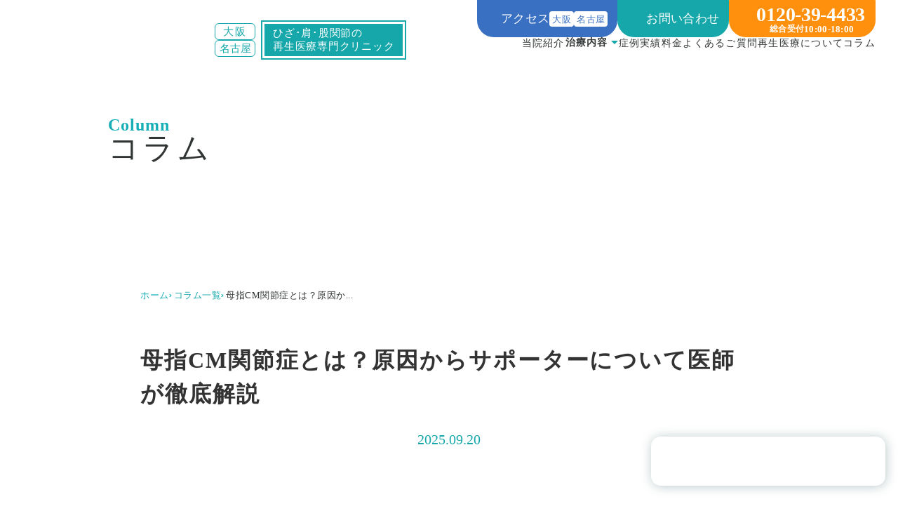

--- FILE ---
content_type: text/html;charset=utf-8
request_url: https://sincellclinic.com/column/p1RxcTBm
body_size: 105457
content:
<!DOCTYPE html>
<html lang="ja">
<head><meta charset="utf-8">
<meta name="viewport" content="width=device-width, initial-scale=1">
<title>母指CM関節症とは？原因からサポーターについて医師が徹底解説</title>
<link rel="preconnect" href="https://fonts.gstatic.com" crossorigin>
<meta name="generator" content="Studio.Design">
<meta name="robots" content="all">
<meta property="og:site_name" content="シンセルクリニック - ひざ・肩・股関節に特化した再生医療専門クリニック">
<meta property="og:title" content="母指CM関節症とは？原因からサポーターについて医師が徹底解説">
<meta property="og:image" content="https://storage.googleapis.com/studio-cms-assets/projects/rROnBk7pOA/s-925x720_v-fs_webp_046f605a-76c7-4b57-ac8a-2a71f3cfeb17.png">
<meta property="og:description" content="「ビンの蓋が開けにくい」 「タオルを絞ると親指の付け根が痛む」 そんな症状を「もう年だから仕方ない」と諦めていませんか？ 実はその痛み、単なる加齢や手の使いすぎだけでなく、女性ホルモンの減少が関係する「母指CM関節症」かもしれません。40代以降の女性に特に多く見られるこの症状は、放置すると痛みが強まり、指が変形してしまうこともあります。 しかし、原因を正しく理解し、適切なケアを行えば、そのつらい痛みは和らげられます。この記事では整形外科医が、ご自宅でできる簡単なセルフチェックの方法から、効果的なサポーターの選び方、そして手術以外の新しい治療法まで、あなたの手の痛みと向き合うための知識を徹底的に解説します。 ">
<meta property="og:type" content="website">
<meta name="description" content="「ビンの蓋が開けにくい」 「タオルを絞ると親指の付け根が痛む」 そんな症状を「もう年だから仕方ない」と諦めていませんか？ 実はその痛み、単なる加齢や手の使いすぎだけでなく、女性ホルモンの減少が関係する「母指CM関節症」かもしれません。40代以降の女性に特に多く見られるこの症状は、放置すると痛みが強まり、指が変形してしまうこともあります。 しかし、原因を正しく理解し、適切なケアを行えば、そのつらい痛みは和らげられます。この記事では整形外科医が、ご自宅でできる簡単なセルフチェックの方法から、効果的なサポーターの選び方、そして手術以外の新しい治療法まで、あなたの手の痛みと向き合うための知識を徹底的に解説します。 ">
<meta property="twitter:card" content="summary_large_image">
<meta property="twitter:image" content="https://storage.googleapis.com/studio-cms-assets/projects/rROnBk7pOA/s-925x720_v-fs_webp_046f605a-76c7-4b57-ac8a-2a71f3cfeb17.png">
<meta name="apple-mobile-web-app-title" content="母指CM関節症とは？原因からサポーターについて医師が徹底解説">
<meta name="format-detection" content="telephone=no,email=no,address=no">
<meta name="chrome" content="nointentdetection">
<meta name="google-site-verification" content="W_6oa_0P4R8i7agNNA-b_fpk1PpBW81tzkiO-ZiIgIA">
<meta property="og:url" content="/column/p1RxcTBm">
<link rel="icon" type="image/png" href="https://storage.googleapis.com/production-os-assets/assets/c942ea2f-2128-4531-ab8b-34f492538b16" data-hid="2c9d455">
<link rel="apple-touch-icon" type="image/png" href="https://storage.googleapis.com/production-os-assets/assets/c942ea2f-2128-4531-ab8b-34f492538b16" data-hid="74ef90c">
<style>html[lang="ja"] #zh-buttons {
  display: none !important;
}</style>
<script src="https://d.shutto-translation.com/trans.js?id=79221" data-hid="a985b60"></script><link rel="modulepreload" as="script" crossorigin href="/_nuxt/entry.a8bff7aa.js"><link rel="preload" as="style" href="/_nuxt/entry.dfebbd4e.css"><link rel="prefetch" as="image" type="image/svg+xml" href="/_nuxt/close_circle.c7480f3c.svg"><link rel="prefetch" as="image" type="image/svg+xml" href="/_nuxt/round_check.0ebac23f.svg"><link rel="prefetch" as="script" crossorigin href="/_nuxt/LottieRenderer.f6bc9232.js"><link rel="prefetch" as="script" crossorigin href="/_nuxt/error-404.93b4b869.js"><link rel="prefetch" as="script" crossorigin href="/_nuxt/error-500.0ce86dd1.js"><link rel="stylesheet" href="/_nuxt/entry.dfebbd4e.css"><style>.page-enter-active{transition:.6s cubic-bezier(.4,.4,0,1)}.page-leave-active{transition:.3s cubic-bezier(.4,.4,0,1)}.page-enter-from,.page-leave-to{opacity:0}</style><style>:root{--rebranding-loading-bg:#e5e5e5;--rebranding-loading-bar:#222}</style><style>.app[data-v-d12de11f]{align-items:center;flex-direction:column;height:100%;justify-content:center;width:100%}.title[data-v-d12de11f]{font-size:34px;font-weight:300;letter-spacing:2.45px;line-height:30px;margin:30px}</style><style>/*! * Font Awesome Free 6.4.2 by @fontawesome - https://fontawesome.com * License - https://fontawesome.com/license/free (Icons: CC BY 4.0, Fonts: SIL OFL 1.1, Code: MIT License) * Copyright 2023 Fonticons, Inc. */.fa-brands,.fa-solid{-moz-osx-font-smoothing:grayscale;-webkit-font-smoothing:antialiased;display:var(--fa-display,inline-block);font-style:normal;font-variant:normal;line-height:1;text-rendering:auto}.fa-solid{font-family:Font Awesome\ 6 Free;font-weight:900}.fa-brands{font-family:Font Awesome\ 6 Brands;font-weight:400}:host,:root{--fa-style-family-classic:"Font Awesome 6 Free";--fa-font-solid:normal 900 1em/1 "Font Awesome 6 Free";--fa-style-family-brands:"Font Awesome 6 Brands";--fa-font-brands:normal 400 1em/1 "Font Awesome 6 Brands"}@font-face{font-display:block;font-family:Font Awesome\ 6 Free;font-style:normal;font-weight:900;src:url(https://storage.googleapis.com/production-os-assets/assets/fontawesome/1629704621943/6.4.2/webfonts/fa-solid-900.woff2) format("woff2"),url(https://storage.googleapis.com/production-os-assets/assets/fontawesome/1629704621943/6.4.2/webfonts/fa-solid-900.ttf) format("truetype")}@font-face{font-display:block;font-family:Font Awesome\ 6 Brands;font-style:normal;font-weight:400;src:url(https://storage.googleapis.com/production-os-assets/assets/fontawesome/1629704621943/6.4.2/webfonts/fa-brands-400.woff2) format("woff2"),url(https://storage.googleapis.com/production-os-assets/assets/fontawesome/1629704621943/6.4.2/webfonts/fa-brands-400.ttf) format("truetype")}</style><style>.spinner[data-v-36413753]{animation:loading-spin-36413753 1s linear infinite;height:16px;pointer-events:none;width:16px}.spinner[data-v-36413753]:before{border-bottom:2px solid transparent;border-right:2px solid transparent;border-color:transparent currentcolor currentcolor transparent;border-style:solid;border-width:2px;opacity:.2}.spinner[data-v-36413753]:after,.spinner[data-v-36413753]:before{border-radius:50%;box-sizing:border-box;content:"";height:100%;position:absolute;width:100%}.spinner[data-v-36413753]:after{border-left:2px solid transparent;border-top:2px solid transparent;border-color:currentcolor transparent transparent currentcolor;border-style:solid;border-width:2px;opacity:1}@keyframes loading-spin-36413753{0%{transform:rotate(0deg)}to{transform:rotate(1turn)}}</style><style>.design-canvas__modal{height:100%;pointer-events:none;position:fixed;transition:none;width:100%;z-index:2}.design-canvas__modal:focus{outline:none}.design-canvas__modal.v-enter-active .studio-canvas,.design-canvas__modal.v-leave-active,.design-canvas__modal.v-leave-active .studio-canvas{transition:.4s cubic-bezier(.4,.4,0,1)}.design-canvas__modal.v-enter-active .studio-canvas *,.design-canvas__modal.v-leave-active .studio-canvas *{transition:none!important}.design-canvas__modal.isNone{transition:none}.design-canvas__modal .design-canvas__modal__base{height:100%;left:0;pointer-events:auto;position:fixed;top:0;transition:.4s cubic-bezier(.4,.4,0,1);width:100%;z-index:-1}.design-canvas__modal .studio-canvas{height:100%;pointer-events:none}.design-canvas__modal .studio-canvas>*{background:none!important;pointer-events:none}</style><style>.LoadMoreAnnouncer[data-v-4f7a7294]{height:1px;margin:-1px;overflow:hidden;padding:0;position:absolute;width:1px;clip:rect(0,0,0,0);border-width:0;white-space:nowrap}</style><style>.TitleAnnouncer[data-v-692a2727]{height:1px;margin:-1px;overflow:hidden;padding:0;position:absolute;width:1px;clip:rect(0,0,0,0);border-width:0;white-space:nowrap}</style><style>.publish-studio-style[data-v-c7690742]{transition:.4s cubic-bezier(.4,.4,0,1)}</style><style>.product-font-style[data-v-51f515bd]{transition:.4s cubic-bezier(.4,.4,0,1)}</style><style>@font-face{font-family:grandam;font-style:normal;font-weight:400;src:url(https://storage.googleapis.com/studio-front/fonts/grandam.ttf) format("truetype")}@font-face{font-family:Material Icons;font-style:normal;font-weight:400;src:url(https://storage.googleapis.com/production-os-assets/assets/material-icons/1629704621943/MaterialIcons-Regular.eot);src:local("Material Icons"),local("MaterialIcons-Regular"),url(https://storage.googleapis.com/production-os-assets/assets/material-icons/1629704621943/MaterialIcons-Regular.woff2) format("woff2"),url(https://storage.googleapis.com/production-os-assets/assets/material-icons/1629704621943/MaterialIcons-Regular.woff) format("woff"),url(https://storage.googleapis.com/production-os-assets/assets/material-icons/1629704621943/MaterialIcons-Regular.ttf) format("truetype")}.StudioCanvas{display:flex;height:auto;min-height:100dvh}.StudioCanvas>.sd{min-height:100dvh;overflow:clip}a,abbr,address,article,aside,audio,b,blockquote,body,button,canvas,caption,cite,code,dd,del,details,dfn,div,dl,dt,em,fieldset,figcaption,figure,footer,form,h1,h2,h3,h4,h5,h6,header,hgroup,html,i,iframe,img,input,ins,kbd,label,legend,li,main,mark,menu,nav,object,ol,p,pre,q,samp,section,select,small,span,strong,sub,summary,sup,table,tbody,td,textarea,tfoot,th,thead,time,tr,ul,var,video{border:0;font-family:sans-serif;line-height:1;list-style:none;margin:0;padding:0;text-decoration:none;-webkit-font-smoothing:antialiased;-webkit-backface-visibility:hidden;box-sizing:border-box;color:#333;transition:.3s cubic-bezier(.4,.4,0,1);word-spacing:1px}a:focus:not(:focus-visible),button:focus:not(:focus-visible),summary:focus:not(:focus-visible){outline:none}nav ul{list-style:none}blockquote,q{quotes:none}blockquote:after,blockquote:before,q:after,q:before{content:none}a,button{background:transparent;font-size:100%;margin:0;padding:0;vertical-align:baseline}ins{text-decoration:none}ins,mark{background-color:#ff9;color:#000}mark{font-style:italic;font-weight:700}del{text-decoration:line-through}abbr[title],dfn[title]{border-bottom:1px dotted;cursor:help}table{border-collapse:collapse;border-spacing:0}hr{border:0;border-top:1px solid #ccc;display:block;height:1px;margin:1em 0;padding:0}input,select{vertical-align:middle}textarea{resize:none}.clearfix:after{clear:both;content:"";display:block}[slot=after] button{overflow-anchor:none}</style><style>.sd{flex-wrap:nowrap;max-width:100%;pointer-events:all;z-index:0;-webkit-overflow-scrolling:touch;align-content:center;align-items:center;display:flex;flex:none;flex-direction:column;position:relative}.sd::-webkit-scrollbar{display:none}.sd,.sd.richText *{transition-property:all,--g-angle,--g-color-0,--g-position-0,--g-color-1,--g-position-1,--g-color-2,--g-position-2,--g-color-3,--g-position-3,--g-color-4,--g-position-4,--g-color-5,--g-position-5,--g-color-6,--g-position-6,--g-color-7,--g-position-7,--g-color-8,--g-position-8,--g-color-9,--g-position-9,--g-color-10,--g-position-10,--g-color-11,--g-position-11}input.sd,textarea.sd{align-content:normal}.sd[tabindex]:focus{outline:none}.sd[tabindex]:focus-visible{outline:1px solid;outline-color:Highlight;outline-color:-webkit-focus-ring-color}input[type=email],input[type=tel],input[type=text],select,textarea{-webkit-appearance:none}select{cursor:pointer}.frame{display:block;overflow:hidden}.frame>iframe{height:100%;width:100%}.frame .formrun-embed>iframe:not(:first-child){display:none!important}.image{position:relative}.image:before{background-position:50%;background-size:cover;border-radius:inherit;content:"";height:100%;left:0;pointer-events:none;position:absolute;top:0;transition:inherit;width:100%;z-index:-2}.sd.file{cursor:pointer;flex-direction:row;outline:2px solid transparent;outline-offset:-1px;overflow-wrap:anywhere;word-break:break-word}.sd.file:focus-within{outline-color:Highlight;outline-color:-webkit-focus-ring-color}.file>input[type=file]{opacity:0;pointer-events:none;position:absolute}.sd.text,.sd:where(.icon){align-content:center;align-items:center;display:flex;flex-direction:row;justify-content:center;overflow:visible;overflow-wrap:anywhere;word-break:break-word}.material-icons{display:inline-block;font-family:Material Icons;font-size:24px;font-style:normal;font-weight:400;letter-spacing:normal;line-height:1;text-transform:none;white-space:nowrap;word-wrap:normal;direction:ltr;text-rendering:optimizeLegibility;-webkit-font-smoothing:antialiased}.sd:where(.icon.material-symbols){align-items:center;display:flex;font-style:normal;font-variation-settings:"FILL" var(--symbol-fill,0),"wght" var(--symbol-weight,400);justify-content:center;min-height:1em;min-width:1em}.sd.material-symbols-outlined{font-family:Material Symbols Outlined}.sd.material-symbols-rounded{font-family:Material Symbols Rounded}.sd.material-symbols-sharp{font-family:Material Symbols Sharp}.sd.material-symbols-weight-100{--symbol-weight:100}.sd.material-symbols-weight-200{--symbol-weight:200}.sd.material-symbols-weight-300{--symbol-weight:300}.sd.material-symbols-weight-400{--symbol-weight:400}.sd.material-symbols-weight-500{--symbol-weight:500}.sd.material-symbols-weight-600{--symbol-weight:600}.sd.material-symbols-weight-700{--symbol-weight:700}.sd.material-symbols-fill{--symbol-fill:1}a,a.icon,a.text{-webkit-tap-highlight-color:rgba(0,0,0,.15)}.fixed{z-index:2}.sticky{z-index:1}.button{transition:.4s cubic-bezier(.4,.4,0,1)}.button,.link{cursor:pointer}.submitLoading{opacity:.5!important;pointer-events:none!important}.richText{display:block;word-break:break-word}.richText [data-thread],.richText a,.richText blockquote,.richText em,.richText h1,.richText h2,.richText h3,.richText h4,.richText li,.richText ol,.richText p,.richText p>code,.richText pre,.richText pre>code,.richText s,.richText strong,.richText table tbody,.richText table tbody tr,.richText table tbody tr>td,.richText table tbody tr>th,.richText u,.richText ul{backface-visibility:visible;color:inherit;font-family:inherit;font-size:inherit;font-style:inherit;font-weight:inherit;letter-spacing:inherit;line-height:inherit;text-align:inherit}.richText p{display:block;margin:10px 0}.richText>p{min-height:1em}.richText img,.richText video{height:auto;max-width:100%;vertical-align:bottom}.richText h1{display:block;font-size:3em;font-weight:700;margin:20px 0}.richText h2{font-size:2em}.richText h2,.richText h3{display:block;font-weight:700;margin:10px 0}.richText h3{font-size:1em}.richText h4,.richText h5{font-weight:600}.richText h4,.richText h5,.richText h6{display:block;font-size:1em;margin:10px 0}.richText h6{font-weight:500}.richText [data-type=table]{overflow-x:auto}.richText [data-type=table] p{white-space:pre-line;word-break:break-all}.richText table{border:1px solid #f2f2f2;border-collapse:collapse;border-spacing:unset;color:#1a1a1a;font-size:14px;line-height:1.4;margin:10px 0;table-layout:auto}.richText table tr th{background:hsla(0,0%,96%,.5)}.richText table tr td,.richText table tr th{border:1px solid #f2f2f2;max-width:240px;min-width:100px;padding:12px}.richText table tr td p,.richText table tr th p{margin:0}.richText blockquote{border-left:3px solid rgba(0,0,0,.15);font-style:italic;margin:10px 0;padding:10px 15px}.richText [data-type=embed_code]{margin:20px 0;position:relative}.richText [data-type=embed_code]>.height-adjuster>.wrapper{position:relative}.richText [data-type=embed_code]>.height-adjuster>.wrapper[style*=padding-top] iframe{height:100%;left:0;position:absolute;top:0;width:100%}.richText [data-type=embed_code][data-embed-sandbox=true]{display:block;overflow:hidden}.richText [data-type=embed_code][data-embed-code-type=instagram]>.height-adjuster>.wrapper[style*=padding-top]{padding-top:100%}.richText [data-type=embed_code][data-embed-code-type=instagram]>.height-adjuster>.wrapper[style*=padding-top] blockquote{height:100%;left:0;overflow:hidden;position:absolute;top:0;width:100%}.richText [data-type=embed_code][data-embed-code-type=codepen]>.height-adjuster>.wrapper{padding-top:50%}.richText [data-type=embed_code][data-embed-code-type=codepen]>.height-adjuster>.wrapper iframe{height:100%;left:0;position:absolute;top:0;width:100%}.richText [data-type=embed_code][data-embed-code-type=slideshare]>.height-adjuster>.wrapper{padding-top:56.25%}.richText [data-type=embed_code][data-embed-code-type=slideshare]>.height-adjuster>.wrapper iframe{height:100%;left:0;position:absolute;top:0;width:100%}.richText [data-type=embed_code][data-embed-code-type=speakerdeck]>.height-adjuster>.wrapper{padding-top:56.25%}.richText [data-type=embed_code][data-embed-code-type=speakerdeck]>.height-adjuster>.wrapper iframe{height:100%;left:0;position:absolute;top:0;width:100%}.richText [data-type=embed_code][data-embed-code-type=snapwidget]>.height-adjuster>.wrapper{padding-top:30%}.richText [data-type=embed_code][data-embed-code-type=snapwidget]>.height-adjuster>.wrapper iframe{height:100%;left:0;position:absolute;top:0;width:100%}.richText [data-type=embed_code][data-embed-code-type=firework]>.height-adjuster>.wrapper fw-embed-feed{-webkit-user-select:none;-moz-user-select:none;user-select:none}.richText [data-type=embed_code_empty]{display:none}.richText ul{margin:0 0 0 20px}.richText ul li{list-style:disc;margin:10px 0}.richText ul li p{margin:0}.richText ol{margin:0 0 0 20px}.richText ol li{list-style:decimal;margin:10px 0}.richText ol li p{margin:0}.richText hr{border-top:1px solid #ccc;margin:10px 0}.richText p>code{background:#eee;border:1px solid rgba(0,0,0,.1);border-radius:6px;display:inline;margin:2px;padding:0 5px}.richText pre{background:#eee;border-radius:6px;font-family:Menlo,Monaco,Courier New,monospace;margin:20px 0;padding:25px 35px;white-space:pre-wrap}.richText pre code{border:none;padding:0}.richText strong{color:inherit;display:inline;font-family:inherit;font-weight:900}.richText em{font-style:italic}.richText a,.richText u{text-decoration:underline}.richText a{color:#007cff;display:inline}.richText s{text-decoration:line-through}.richText [data-type=table_of_contents]{background-color:#f5f5f5;border-radius:2px;color:#616161;font-size:16px;list-style:none;margin:0;padding:24px 24px 8px;text-decoration:underline}.richText [data-type=table_of_contents] .toc_list{margin:0}.richText [data-type=table_of_contents] .toc_item{color:currentColor;font-size:inherit!important;font-weight:inherit;list-style:none}.richText [data-type=table_of_contents] .toc_item>a{border:none;color:currentColor;font-size:inherit!important;font-weight:inherit;text-decoration:none}.richText [data-type=table_of_contents] .toc_item>a:hover{opacity:.7}.richText [data-type=table_of_contents] .toc_item--1{margin:0 0 16px}.richText [data-type=table_of_contents] .toc_item--2{margin:0 0 16px;padding-left:2rem}.richText [data-type=table_of_contents] .toc_item--3{margin:0 0 16px;padding-left:4rem}.sd.section{align-content:center!important;align-items:center!important;flex-direction:column!important;flex-wrap:nowrap!important;height:auto!important;max-width:100%!important;padding:0!important;width:100%!important}.sd.section-inner{position:static!important}@property --g-angle{syntax:"<angle>";inherits:false;initial-value:180deg}@property --g-color-0{syntax:"<color>";inherits:false;initial-value:transparent}@property --g-position-0{syntax:"<percentage>";inherits:false;initial-value:.01%}@property --g-color-1{syntax:"<color>";inherits:false;initial-value:transparent}@property --g-position-1{syntax:"<percentage>";inherits:false;initial-value:100%}@property --g-color-2{syntax:"<color>";inherits:false;initial-value:transparent}@property --g-position-2{syntax:"<percentage>";inherits:false;initial-value:100%}@property --g-color-3{syntax:"<color>";inherits:false;initial-value:transparent}@property --g-position-3{syntax:"<percentage>";inherits:false;initial-value:100%}@property --g-color-4{syntax:"<color>";inherits:false;initial-value:transparent}@property --g-position-4{syntax:"<percentage>";inherits:false;initial-value:100%}@property --g-color-5{syntax:"<color>";inherits:false;initial-value:transparent}@property --g-position-5{syntax:"<percentage>";inherits:false;initial-value:100%}@property --g-color-6{syntax:"<color>";inherits:false;initial-value:transparent}@property --g-position-6{syntax:"<percentage>";inherits:false;initial-value:100%}@property --g-color-7{syntax:"<color>";inherits:false;initial-value:transparent}@property --g-position-7{syntax:"<percentage>";inherits:false;initial-value:100%}@property --g-color-8{syntax:"<color>";inherits:false;initial-value:transparent}@property --g-position-8{syntax:"<percentage>";inherits:false;initial-value:100%}@property --g-color-9{syntax:"<color>";inherits:false;initial-value:transparent}@property --g-position-9{syntax:"<percentage>";inherits:false;initial-value:100%}@property --g-color-10{syntax:"<color>";inherits:false;initial-value:transparent}@property --g-position-10{syntax:"<percentage>";inherits:false;initial-value:100%}@property --g-color-11{syntax:"<color>";inherits:false;initial-value:transparent}@property --g-position-11{syntax:"<percentage>";inherits:false;initial-value:100%}</style><style>.snackbar[data-v-3129703d]{align-items:center;background:#fff;border:1px solid #ededed;border-radius:6px;box-shadow:0 16px 48px -8px rgba(0,0,0,.08),0 10px 25px -5px rgba(0,0,0,.11);display:flex;flex-direction:row;gap:8px;justify-content:space-between;left:50%;max-width:90vw;padding:16px 20px;position:fixed;top:32px;transform:translateX(-50%);-webkit-user-select:none;-moz-user-select:none;user-select:none;width:480px;z-index:9999}.snackbar.v-enter-active[data-v-3129703d],.snackbar.v-leave-active[data-v-3129703d]{transition:.4s cubic-bezier(.4,.4,0,1)}.snackbar.v-enter-from[data-v-3129703d],.snackbar.v-leave-to[data-v-3129703d]{opacity:0;transform:translate(-50%,-10px)}.snackbar .convey[data-v-3129703d]{align-items:center;display:flex;flex-direction:row;gap:8px;padding:0}.snackbar .convey .icon[data-v-3129703d]{background-position:50%;background-repeat:no-repeat;flex-shrink:0;height:24px;width:24px}.snackbar .convey .message[data-v-3129703d]{font-size:14px;font-style:normal;font-weight:400;line-height:20px;white-space:pre-line}.snackbar .convey.error .icon[data-v-3129703d]{background-image:url(/_nuxt/close_circle.c7480f3c.svg)}.snackbar .convey.error .message[data-v-3129703d]{color:#f84f65}.snackbar .convey.success .icon[data-v-3129703d]{background-image:url(/_nuxt/round_check.0ebac23f.svg)}.snackbar .convey.success .message[data-v-3129703d]{color:#111}.snackbar .button[data-v-3129703d]{align-items:center;border-radius:40px;color:#4b9cfb;display:flex;flex-shrink:0;font-family:Inter;font-size:12px;font-style:normal;font-weight:700;justify-content:center;line-height:16px;padding:4px 8px}.snackbar .button[data-v-3129703d]:hover{background:#f5f5f5}</style><style>a[data-v-d2500ebd]{align-items:center;border-radius:4px;bottom:20px;height:20px;justify-content:center;left:20px;perspective:300px;position:fixed;transition:0s linear;width:84px;z-index:2000}@media (hover:hover){a[data-v-d2500ebd]{transition:.4s cubic-bezier(.4,.4,0,1);will-change:width,height}a[data-v-d2500ebd]:hover{height:32px;width:200px}}[data-v-d2500ebd] .custom-fill path{fill:var(--1167f19e)}.fade-enter-active[data-v-d2500ebd],.fade-leave-active[data-v-d2500ebd]{position:absolute;transform:translateZ(0);transition:opacity .3s cubic-bezier(.4,.4,0,1);will-change:opacity,transform}.fade-enter-from[data-v-d2500ebd],.fade-leave-to[data-v-d2500ebd]{opacity:0}</style></head>
<body ><div id="__nuxt"><div><span></span><span></span><!----></div></div><script type="application/json" id="__NUXT_DATA__" data-ssr="true">[["Reactive",1],{"data":2,"state":44,"_errors":45,"serverRendered":28,"path":47,"pinia":48},{"dynamicDatacolumn/p1RxcTBm":3},{"slug":4,"SwfwksO_":5,"title":5,"cover":6,"body":7,"VafYiGqs":8,"Q01dvRni":9,"WhweJv4b":10,"g6Gg1uF5":28,"A8nMwPTk":29,"_meta":30,"_filter":41,"id":43},"p1RxcTBm","母指CM関節症とは？原因からサポーターについて医師が徹底解説","https://storage.googleapis.com/studio-cms-assets/projects/rROnBk7pOA/s-925x720_v-fs_webp_046f605a-76c7-4b57-ac8a-2a71f3cfeb17.png","\u003Ch2 data-uid=\"5ESjEBAR\" data-time=\"1760587297008\" id=\"index_5ESjEBAR\">まずは動画でチェック！\u003C/h2>\u003Cp data-uid=\"8aXMGIbJ\" data-time=\"1760587321339\">【親指の付け根の激痛｜母指CM関節症とは？効果的なサポーターの選び方も解説】\u003C/p>\u003Cdiv data-type=\"embed_code\" data-embed-code-type=\"custom\" data-uid=\"R2cbMRL0\" data-time=\"1760587656881\" style=\"padding-top: 56.25%;\">%3Ciframe%20width%3D%22560%22%20height%3D%22315%22%20src%3D%22https%3A%2F%2Fwww.youtube.com%2Fembed%2Fw0lMLnsv-pY%3Fsi%3DTRO4LJOW4cccJw9Y%22%20title%3D%22YouTube%20video%20player%22%20frameborder%3D%220%22%20allow%3D%22accelerometer%3B%20autoplay%3B%20clipboard-write%3B%20encrypted-media%3B%20gyroscope%3B%20picture-in-picture%3B%20web-share%22%20referrerpolicy%3D%22strict-origin-when-cross-origin%22%20allowfullscreen%3D%22%22%3E%3C%2Fiframe%3E\u003C/div>\u003Cp data-uid=\"h31s1rq3\" data-time=\"1760587692255\">シンセルクリニック武内総院長が、母指CM関節症の基礎知識について、そして最新の再生医療について分かりやすく解説します。まずは動画をご覧いただくと理解しやすくなります。\u003C/p>\u003Cdiv data-type=\"embed_code\" data-embed-code-type=\"custom\" data-embed-sandbox=\"true\" data-uid=\"5m_rWW60\" data-time=\"1760587712126\">%E2%96%B6%20%E3%83%81%E3%83%A3%E3%83%B3%E3%83%8D%E3%83%AB%E7%99%BB%E9%8C%B2%E3%81%AF%E3%81%93%E3%81%A1%E3%82%89%E3%81%8B%E3%82%89%20%20%0A%3Ca%20href%3D%22https%3A%2F%2Fwww.youtube.com%2Fchannel%2FUCbGxJiismP4_OGLSi-EygaQ%3Fsub_confirmation%3D1%22%20target%3D%22_blank%22%3E%E2%9E%A1%20%E7%99%BB%E9%8C%B2%E3%81%97%E3%81%A6%E6%9C%80%E6%96%B0%E5%8B%95%E7%94%BB%E3%82%92%E3%83%81%E3%82%A7%E3%83%83%E3%82%AF%EF%BC%81%3C%2Fa%3E%0A\u003C/div>\u003Cdiv data-type=\"table_of_contents\" data-uid=\"eo5FS_iV\" data-time=\"1720844752565\">\u003C/div>\u003Cfigure data-uid=\"cFWeIhG4\" data-time=\"1758119861768\" data-thread=\"\" style=\"text-align: \">\u003Cimg src=\"https://storage.googleapis.com/studio-cms-assets/projects/rROnBk7pOA/s-1024x1024_v-fs_webp_dbeb049d-6b42-48fb-9c7e-e7f7fd28e2e4.png\" alt=\"\" width=\"460\" height=\"\">\u003Cfigcaption>\u003C/figcaption>\u003C/figure>\u003Cp data-uid=\"686TgsgH\" data-time=\"1758119376395\">\u003Cstrong>「ビンの蓋が開けにくい」\u003C/strong>\u003C/p>\u003Cp data-uid=\"JZKRBFyc\" data-time=\"1758119376395\">\u003Cstrong>「タオルを絞ると親指の付け根が痛む」\u003C/strong>\u003C/p>\u003Cp data-uid=\"qhGGKf4f\" data-time=\"1758119380509\">そんな症状を「もう年だから仕方ない」と諦めていませんか？\u003C/p>\u003Cp data-uid=\"Sr6nI8rn\" data-time=\"1758119384706\">実はその痛み、単なる加齢や手の使いすぎだけでなく、女性ホルモンの減少が関係する\u003Cstrong>「母指CM関節症」\u003C/strong>かもしれません。40代以降の女性に特に多く見られるこの症状は、放置すると痛みが強まり、指が変形してしまうこともあります。\u003C/p>\u003Cp data-uid=\"CHuymSyl\" data-time=\"1758119362315\">しかし、原因を正しく理解し、適切なケアを行えば、そのつらい痛みは和らげられます。この記事では整形外科医が、ご自宅でできる簡単なセルフチェックの方法から、効果的なサポーターの選び方、そして手術以外の新しい治療法まで、あなたの手の痛みと向き合うための知識を徹底的に解説します。\u003C/p>\u003Cblockquote data-uid=\"ysLY_yXp\" data-time=\"1758120469330\">\u003Cp data-uid=\"q9QKjjNh\" data-time=\"1758120469330\">\u003Cstrong>関節や慢性的な痛みの精密診断を実施中！\u003C/strong>\u003Cbr>\u003Cbr>シンセルクリニックは手術を回避する再生医療という新しい治療を提供しております。\u003C/p>\u003C/blockquote>\u003Cfigure data-uid=\"vtW3nHWl\" data-time=\"1758120469330\" style=\"text-align: center\">\u003Ca href=\"https://sincellclinic.com/appointment\" target=\"_self\" rel=\"noopener\">\u003Cimg src=\"https://storage.googleapis.com/studio-cms-assets/projects/rROnBk7pOA/s-1280x223_v-fms_webp_e15a79df-f760-434f-bd46-7b786a1561e0_small.webp\" alt=\"大阪・名古屋で診療を予約する\" width=\"600\" height=\"\">\u003C/a>\u003Cfigcaption>\u003C/figcaption>\u003C/figure>\u003Cfigure data-uid=\"clbq5czg\" data-time=\"1758120469330\" style=\"text-align: center\">\u003Ca href=\"https://sincellclinic.com/case\" target=\"_self\" rel=\"noopener\">\u003Cimg src=\"https://storage.googleapis.com/studio-cms-assets/projects/rROnBk7pOA/s-1280x219_v-fms_webp_b6ec5270-ba32-48fc-a43b-8c3fc8460090_small.webp\" alt=\"再生医療の症例実績を見る\" width=\"600\" height=\"\">\u003C/a>\u003Cfigcaption>\u003C/figcaption>\u003C/figure>\u003Cfigure data-uid=\"pUr2t8Jf\" data-time=\"1758120469330\" style=\"text-align: center\">\u003Ca href=\"https://sincellclinic.com/treatment\" target=\"_self\" rel=\"noopener\">\u003Cimg src=\"https://storage.googleapis.com/studio-cms-assets/projects/rROnBk7pOA/s-1280x219_v-fms_webp_498b8119-5762-4f12-b3da-afa296f1c310_small.webp\" alt=\"再生医療の治療内容を見る\" width=\"600\" height=\"\">\u003C/a>\u003Cfigcaption>\u003C/figcaption>\u003C/figure>\u003Ch2 data-uid=\"n5BcM2k2\" data-time=\"1758119362315\" id=\"index_n5BcM2k2\">母指CM関節症の主な症状と4つの原因\u003C/h2>\u003Cp data-uid=\"CW68IJuO\" data-time=\"1758119397843\">\u003Cstrong>「先生、ビンの蓋が開けにくくなって。もう年だから仕方ないですよね？」\u003C/strong>\u003C/p>\u003Cp data-uid=\"1ja9MZfT\" data-time=\"1758119397844\">診察室で、長年家事や仕事を頑張ってこられたであろう患者さんから、このような諦めにも似た言葉をよくお聞きします。\u003C/p>\u003Cp data-uid=\"h3Q99Ule\" data-time=\"1758119414967\">私が整形外科医として勤務医をしていた頃から、親指の付け根の痛みに悩む方は後を絶ちませんでした。 しかし、その痛みを\u003Cstrong>「年のせい」\u003C/strong>と片付けてしまう必要は全くありません。\u003C/p>\u003Cp data-uid=\"VZ3kgu32\" data-time=\"1758119362315\">母指CM関節症は、その症状と原因を正しく理解し、適切な対処を行うことが重要です。 そうすることで痛みを和らげ、再び手を使う喜びを取り戻すことが十分に可能なのです。\u003C/p>\u003Ch3 data-uid=\"30G1G_tu\" data-time=\"1758119362315\" id=\"index_30G1G_tu\">親指の付け根が痛む？ペットボトルの蓋が開けにくいなどの初期症状\u003C/h3>\u003Cfigure data-uid=\"frbFvltZ\" data-time=\"1758120119940\" data-thread=\"\" style=\"text-align: \">\u003Cimg src=\"https://storage.googleapis.com/studio-cms-assets/projects/rROnBk7pOA/s-1024x1024_v-fs_webp_12a50f0d-3e40-45cd-8ea1-0a8cebe8c6cb.png\" alt=\"\" width=\"402\" height=\"\">\u003Cfigcaption>\u003C/figcaption>\u003C/figure>\u003Cp data-uid=\"jSNhLeBC\" data-time=\"1758119362315\">母指CM関節症の最初のサインは、多くの場合、親指の付け根の痛みから始まります。 特に、物をつまむ、ひねるといった動作で痛みを感じやすいのが特徴です。 もし、以下のような動作で痛みを感じるなら、それはCM関節症の始まりかもしれません。\u003C/p>\u003Cp data-uid=\"x06i2neZ\" data-time=\"1758119362315\">\u003Cstrong>【痛みを自覚しやすい日常動作の例】\u003C/strong>\u003C/p>\u003Cul data-uid=\"g2e9LIkQ\" data-time=\"1758120710848\">\u003Cli data-uid=\"Edka5TrV\" data-time=\"1758119422401\">\u003Cp data-uid=\"uZi5HdeM\" data-time=\"1758119422401\">\u003Cstrong>ペットボトルやビンの蓋を開けるとき\u003C/strong>\u003C/p>\u003C/li>\u003Cli data-uid=\"4g1r9NTM\" data-time=\"1758119422401\">\u003Cp data-uid=\"hlR6UF4_\" data-time=\"1758119422401\">\u003Cstrong>ドアノブを回すとき\u003C/strong>\u003C/p>\u003C/li>\u003Cli data-uid=\"oKYFdCR6\" data-time=\"1758119422401\">\u003Cp data-uid=\"eRhZGIRx\" data-time=\"1758119422401\">\u003Cstrong>鍵を回すとき\u003C/strong>\u003C/p>\u003C/li>\u003Cli data-uid=\"JLBHtXJx\" data-time=\"1758119422401\">\u003Cp data-uid=\"vYgmDGrQ\" data-time=\"1758119422401\">\u003Cstrong>洗濯バサミをつまむとき\u003C/strong>\u003C/p>\u003C/li>\u003Cli data-uid=\"5SelUKjD\" data-time=\"1758119422401\">\u003Cp data-uid=\"ZpqEzbnX\" data-time=\"1758119422401\">\u003Cstrong>タオルや雑巾を絞るとき\u003C/strong>\u003C/p>\u003C/li>\u003Cli data-uid=\"nBOY12AQ\" data-time=\"1758119422401\">\u003Cp data-uid=\"uyQw9tsy\" data-time=\"1758119422401\">\u003Cstrong>包丁で硬いものを切るとき\u003C/strong>\u003C/p>\u003C/li>\u003Cli data-uid=\"mY2YPt4G\" data-time=\"1758119422401\">\u003Cp data-uid=\"gfZqhGkF\" data-time=\"1758119422401\">\u003Cstrong>字を書くとき\u003C/strong>\u003C/p>\u003C/li>\u003Cli data-uid=\"l12u5FDI\" data-time=\"1758120710848\">\u003Cp data-uid=\"LnYLHPdM\" data-time=\"1758119422401\">\u003Cstrong>ボタンをかけるとき\u003C/strong>\u003C/p>\u003C/li>\u003C/ul>\u003Cfigure data-uid=\"5Lp2kVe9\" data-time=\"1758120714379\" data-thread=\"\" style=\"text-align: \">\u003Cimg src=\"https://storage.googleapis.com/studio-cms-assets/projects/rROnBk7pOA/s-1131x1600_v-fms_webp_643ae26a-fd7d-4159-8c5d-0889e741c323.jpg\" alt=\"\" width=\"441.984375\" height=\"\">\u003Cfigcaption>\u003C/figcaption>\u003C/figure>\u003Cp data-uid=\"x0UquYGt\" data-time=\"1758119451071\">\u003Cu>親指の付け根にあるCM関節は、馬の鞍（くら）のような形をした特殊な関節です。\u003C/u>\u003C/p>\u003Cp data-uid=\"Ez6eMfiQ\" data-time=\"1758119426584\">このおかげで親指は他の指と向き合うように複雑な動きができ、物をつまむことが可能になります。 しかし、その分、関節には非常に大きな負担がかかりやすい構造でもあるのです。\u003C/p>\u003Cp data-uid=\"3dsCezJG\" data-time=\"1758119362316\">初期の段階では、手を使った後に痛む程度かもしれません。 しかし、次第に何もしていなくてもジンジンと痛むようになり、日常生活に支障をきたし始めます。\u003C/p>\u003Ch3 data-uid=\"08ZPhUQp\" data-time=\"1758119362316\" id=\"index_08ZPhUQp\">症状が進行すると親指の付け根が出っ張る「スワンネック変形」も\u003C/h3>\u003Cp data-uid=\"KXYJSc0L\" data-time=\"1758119362316\">初期の痛みを我慢して放置していると、関節の軟骨がさらにすり減っていきます。 クッションの役割を果たす軟骨がなくなると、骨同士が直接こすれ合うようになります。 こうなると痛みはさらに強くなり、関節に炎症が起きて腫れや熱っぽさを感じることもあります。\u003C/p>\u003Cp data-uid=\"n_sbLbsX\" data-time=\"1758119362316\">さらに症状が進行すると、見た目にも明らかな変化が現れてきます。\u003C/p>\u003Cul data-uid=\"p2Zq2cUS\" data-time=\"1758119466053\">\u003Cli data-uid=\"MGn22dAU\" data-time=\"1758119466053\">\u003Cp data-uid=\"b5s1gokZ\" data-time=\"1758119466053\">\u003Cstrong>親指の付け根の出っ張り（ショルダーサイン）\u003C/strong>\u003C/p>\u003C/li>\u003C/ul>\u003Cp data-uid=\"6jFnNHXo\" data-time=\"1758119476607\">関節を支える靭帯が緩んで関節がずれかかった状態（亜脱臼）になると、親指の付け根が四角く出っ張ってきます。これが肩のように見えるため\u003Cstrong>「ショルダーサイン」\u003C/strong>と呼ばれています。\u003C/p>\u003Cul data-uid=\"_s8nn7xj\" data-time=\"1758120626315\">\u003Cli data-uid=\"BS4zrC0P\" data-time=\"1758120626315\">\u003Cp data-uid=\"dXLzb3g5\" data-time=\"1758119468011\">\u003Cstrong>スワンネック変形\u003C/strong>\u003C/p>\u003C/li>\u003C/ul>\u003Cfigure data-uid=\"GozjzMzc\" data-time=\"1758120629638\" data-thread=\"\" style=\"text-align: \">\u003Cimg src=\"https://storage.googleapis.com/studio-cms-assets/projects/rROnBk7pOA/s-1024x1024_v-fs_webp_0da7ce4c-7ea6-43e8-b193-5c037b5370b0.png\" alt=\"\" width=\"393\" height=\"\">\u003Cfigcaption>\u003C/figcaption>\u003C/figure>\u003Cp data-uid=\"NjkyIVVP\" data-time=\"1758120616482\">不安定になったCM関節をかばうように、指先の関節が反り返り、付け根の関節が曲がった状態になることがあります。この形が白鳥（スワン）の首に似ていることから、スワンネック変形と呼ばれます。ここまで進行すると、親指を大きく広げることが難しくなります。\u003C/p>\u003Cul data-uid=\"QFunffST\" data-time=\"1758119469658\">\u003Cli data-uid=\"NGgh93Wy\" data-time=\"1758119469658\">\u003Cp data-uid=\"YGP8KTFm\" data-time=\"1758119469658\">\u003Cstrong>握力・ピンチ力（つまむ力）の低下\u003C/strong>\u003C/p>\u003C/li>\u003C/ul>\u003Cp data-uid=\"9iDgQmeI\" data-time=\"1758119463883\">痛みや変形によって、物をつまむ力や握る力が著しく弱くなります。\u003C/p>\u003Cp data-uid=\"shgTPE3J\" data-time=\"1758119489971\">診察で患者さんの親指を動かすと、\u003Cstrong>「ゴリゴリ」「ジャリジャリ」\u003C/strong>といった音がすることがあります。 これは\u003Cstrong>「礫音（れきおん）」\u003C/strong>と呼ばれ、軟骨がなくなり骨同士がこすれ合っている証拠です。 ここまでくると、日常生活への支障もかなり大きくなってしまいます。\u003C/p>\u003Ch3 data-uid=\"3PIFglgk\" data-time=\"1758119362316\" id=\"index_3PIFglgk\">主な原因は加齢や女性ホルモンの減少、手の使いすぎ\u003C/h3>\u003Cfigure data-uid=\"sWRoeJcD\" data-time=\"1758120146294\" data-thread=\"\" style=\"text-align: \">\u003Cimg src=\"https://storage.googleapis.com/studio-cms-assets/projects/rROnBk7pOA/s-1024x1024_v-fs_webp_0e4c9ebc-ac5b-4639-a4e3-aab348f9c8ba.png\" alt=\"\" width=\"510\" height=\"\">\u003Cfigcaption>\u003C/figcaption>\u003C/figure>\u003Cp data-uid=\"foRozSjH\" data-time=\"1758119362316\">では、なぜ母指CM関節症になってしまうのでしょうか。 原因は一つではなく、複数の要因が複雑に絡み合っていると考えられています。\u003C/p>\u003Cul data-uid=\"xeS44PDx\" data-time=\"1758119506717\">\u003Cli data-uid=\"drxzPS3G\" data-time=\"1758119506717\">\u003Cp data-uid=\"JyRDjsfe\" data-time=\"1758119506717\">\u003Cstrong>加齢による変化\u003C/strong>\u003C/p>\u003C/li>\u003C/ul>\u003Cp data-uid=\"vwV8nU8L\" data-time=\"1758119499916\">長年手を使うことで、関節の軟骨は少しずつすり減っていきます。また、関節を安定させている靭帯も緩みやすくなり、関節が不安定になることが発症の引き金になります。\u003C/p>\u003Cul data-uid=\"eDQx8u18\" data-time=\"1758119509131\">\u003Cli data-uid=\"tk7c83Y4\" data-time=\"1758119509131\">\u003Cp data-uid=\"eRR1bczD\" data-time=\"1758119509131\">\u003Cstrong>女性ホルモンの影響\u003C/strong>\u003C/p>\u003C/li>\u003C/ul>\u003Cp data-uid=\"auUjPyuB\" data-time=\"1758119519419\">この症状は、40代以降の女性、特に更年期前後の患者さんに圧倒的に多く見られます。女性ホルモンの一種である\u003Cstrong>「エストロゲン」\u003C/strong>には、関節や靭帯、腱を柔軟に保つ働きがあります。更年期になりエストロゲンが急激に減少すると、関節軟骨が傷つきやすくなり、CM関節症を発症しやすくなるのです。\u003C/p>\u003Cul data-uid=\"sV2BhGIw\" data-time=\"1758119511509\">\u003Cli data-uid=\"9Fgh_Z6r\" data-time=\"1758119511509\">\u003Cp data-uid=\"biDY6RIw\" data-time=\"1758119511509\">\u003Cstrong>手の使いすぎ（オーバーユース）\u003C/strong>\u003C/p>\u003C/li>\u003C/ul>\u003Cp data-uid=\"bVZiHBLH\" data-time=\"1758119502160\">仕事や家事、趣味などで日常的に指先に力を入れる動作を繰り返す方は、関節への負担が蓄積します。私自身、若い頃に柔道やラグビーで指を酷使しましたが、繰り返し加わるストレスが関節を痛めることは身をもって知っています。\u003C/p>\u003Cul data-uid=\"rH1reeD1\" data-time=\"1758119514045\">\u003Cli data-uid=\"1HHyJimi\" data-time=\"1758119514045\">\u003Cp data-uid=\"0ejdWy6V\" data-time=\"1758119514045\">\u003Cstrong>過去のケガ（外傷）や遺伝\u003C/strong>\u003C/p>\u003C/li>\u003C/ul>\u003Cp data-uid=\"20QW09Qn\" data-time=\"1758119503384\">過去に親指の付け根を骨折したり捻挫したりしたことがあると、将来的に発症するリスクが高まります。また、もともと関節が緩みやすいといった遺伝的な要因も関係することがあります。\u003C/p>\u003Cp data-uid=\"Ml3rJIMF\" data-time=\"1758119362316\">これらの要因が複合的に絡み合い、発症につながると考えられています。\u003C/p>\u003Ch3 data-uid=\"innD7Iw6\" data-time=\"1758119362316\" id=\"index_innD7Iw6\">自宅でできるセルフチェックと医療機関での診断方法\u003C/h3>\u003Cfigure data-uid=\"AfiqEHJW\" data-time=\"1758120083290\" data-thread=\"\" style=\"text-align: \">\u003Cimg src=\"https://storage.googleapis.com/studio-cms-assets/projects/rROnBk7pOA/s-1024x1024_v-fs_webp_066e94c2-cb41-4910-8a78-c3397a01f95c.png\" alt=\"\" width=\"441\" height=\"\">\u003Cfigcaption>\u003C/figcaption>\u003C/figure>\u003Cp data-uid=\"Bhwze3mo\" data-time=\"1758119362316\">「もしかして私もCM関節症かも？」と思ったら、ご自身で簡単にチェックしてみましょう。\u003C/p>\u003Cp data-uid=\"cBSalXO5\" data-time=\"1758119362316\">\u003Cstrong>【母指CM関節症セルフチェックリスト】\u003C/strong>\u003C/p>\u003Cp data-uid=\"A_kbB8tx\" data-time=\"1758119362316\">□ 親指の付け根（少し手首寄り）を押すと、強い痛みがある。\u003C/p>\u003Cp data-uid=\"bMyKKs5t\" data-time=\"1758119362316\">□ 親指の付け根が、もう片方の手と比べて腫れていたり、出っ張っていたりする。\u003C/p>\u003Cp data-uid=\"xPGaOpb8\" data-time=\"1758119362316\">□ ビンの蓋を開けるなど、ひねる動作で痛みが出る。\u003C/p>\u003Cp data-uid=\"xSE68JXT\" data-time=\"1758119362316\">□ 親指と人差し指で、きれいな丸（OKサイン）が作りにくい。\u003C/p>\u003Cp data-uid=\"10MDtnvE\" data-time=\"1758119362316\">□ 親指を大きく広げようとすると、痛んだり、開きにくかったりする。\u003C/p>\u003Cp data-uid=\"Zf0p8v8R\" data-time=\"1758120066154\">一つでも当てはまる場合は、放置せずに専門の医療機関を受診することをおすすめします。 医療機関では、以下のような方法で正確な診断を行います。\u003C/p>\u003Col data-uid=\"C2aUl2_5\" data-time=\"1758120067079\">\u003Cli data-uid=\"le3YW7Uk\" data-time=\"1758119547552\">\u003Cp data-uid=\"WHgMQkPr\" data-time=\"1758119547552\">\u003Cstrong>問診・触診\u003C/strong> \u003Cbr>いつから、どんな時に痛むかなどを詳しく伺います。そして、患部を直接触り、腫れや熱感、押したときの痛みの場所（圧痛点）を正確に確認します。\u003C/p>\u003C/li>\u003Cli data-uid=\"hA7jVnrd\" data-time=\"1758120067079\">\u003Cp data-uid=\"iqwa7_xa\" data-time=\"1758120067079\">\u003Cstrong>グラインドテスト\u003C/strong> \u003Cbr>医師が患者さんの親指を持ち、付け根の関節を軽く押しながらゆっくりと回します。この時に「ゴリゴリ」という感触や痛みがあれば、関節軟骨がすり減っている可能性が非常に高いと判断します。\u003C/p>\u003C/li>\u003Cli data-uid=\"m0Mg8bMo\" data-time=\"1758119555092\">\u003Cp data-uid=\"gUSuN1DB\" data-time=\"1758119555092\">\u003Cstrong>レントゲン（X線）検査\u003C/strong> \u003Cbr>関節の状態を画像で客観的に評価するために、レントゲン撮影を行います。関節の隙間の狭さや、骨のフチにできたトゲ\u003Cstrong>（骨棘：こつきょく）\u003C/strong>の有無などを確認し、重症度をステージⅠ〜Ⅳの4段階（Eaton分類）で評価します。\u003C/p>\u003C/li>\u003C/ol>\u003Cp data-uid=\"IjxLb1XE\" data-time=\"1758120497436\">ただし、この疾患の難しいところは、レントゲンでの重症度と、患者さんが感じている痛みの強さが必ずしも一致しない点です。 ステージが進んでいてもあまり痛くない方もいれば、初期でも強い痛みに悩まされる方もいます。\u003C/p>\u003Ch3 data-uid=\"mDg22OHR\" data-time=\"1758120499523\" id=\"index_mDg22OHR\">\u003Cstrong>再生医療とは\u003C/strong>\u003C/h3>\u003Cdiv data-type=\"embed_code\" data-embed-code-type=\"youtube\" data-uid=\"g4VmneJL\" data-time=\"1758120492513\" style=\"padding-top: 56.25%;\">%3Ciframe%20width%3D%22560%22%20height%3D%22315%22%20src%3D%22https%3A%2F%2Fwww.youtube.com%2Fembed%2F8jA-3eMwjcU%22%20title%3D%22%E3%80%90%E8%A1%9D%E6%92%83%E3%80%91%E6%89%8B%E8%A1%93%E3%81%97%E3%81%8B%E3%81%AA%E3%81%84%E3%81%A8%E8%A8%80%E3%82%8F%E3%82%8C%E3%81%9F%E9%96%A2%E7%AF%80%E3%83%BB%E7%A5%9E%E7%B5%8C%E3%81%8C%E5%86%8D%E7%94%9F%EF%BC%81%E3%82%B7%E3%83%B3%E3%82%BB%E3%83%AB%E3%82%AF%E3%83%AA%E3%83%8B%E3%83%83%E3%82%AF%E3%81%AE%E5%86%8D%E7%94%9F%E5%8C%BB%E7%99%82%E5%AE%8C%E5%85%A8%E3%82%AC%E3%82%A4%E3%83%89%22%20frameborder%3D%220%22%20allow%3D%22accelerometer%3B%20autoplay%3B%20clipboard-write%3B%20encrypted-media%3B%20gyroscope%3B%20picture-in-picture%3B%20web-share%22%20referrerpolicy%3D%22strict-origin-when-cross-origin%22%20allowfullscreen%3D%22%22%3E%3C%2Fiframe%3E\u003C/div>\u003Cp data-uid=\"EVqioNgy\" data-time=\"1758120492513\">治療の選択肢のひとつに、\u003Cem>「再生医療」\u003C/em>という最新の治療法もあります。今までの治療では、薬で痛みが抑えられなくなった場合には手術をするしかないと言われていました。\u003C/p>\u003Cp data-uid=\"Dn4onijt\" data-time=\"1758120492513\">しかし、最近では再生医療が注目されています。\u003C/p>\u003Ch4 data-uid=\"yiLfAeEt\" data-time=\"1758120492513\">\u003Cstrong>実際に再生医療を受けた患者様の【体験ドキュメンタリー動画】をご紹介します。\u003C/strong>\u003C/h4>\u003Cdiv data-type=\"embed_code\" data-embed-code-type=\"youtube\" data-uid=\"ABp6Gz0h\" data-time=\"1758120492513\" style=\"padding-top: 56.43%;\">%3Ciframe%20width%3D%22560%22%20height%3D%22316%22%20src%3D%22https%3A%2F%2Fwww.youtube.com%2Fembed%2FVghIkgenR-4%22%20title%3D%22%E3%80%8C%E6%AD%A3%E5%BA%A7%E3%82%82%E3%81%A7%E3%81%8D%E3%81%AA%E3%81%8B%E3%81%A3%E3%81%9F%E7%A7%81%E3%81%8C%E3%80%81%E4%BA%8C%E9%87%8D%E8%B7%B3%E3%81%B3%E3%81%A7%E3%81%8D%E3%82%8B%E6%97%A5%E3%81%8C%E6%9D%A5%E3%82%8B%E3%81%AA%E3%82%93%E3%81%A6%E3%80%8D%E2%80%94%E2%80%94%E5%86%8D%E7%94%9F%E5%8C%BB%E7%99%82%E3%81%8C%E3%81%8F%E3%82%8C%E3%81%9F%E3%80%8160%E4%BB%A3%E4%BB%8B%E8%AD%B7%E5%A3%AB%E3%81%A8%E5%AE%B6%E6%97%8F%E3%81%AE%E6%B6%99%E3%81%A8%E7%AC%91%E9%A1%94%E3%81%AE%E7%89%A9%E8%AA%9E%22%20frameborder%3D%220%22%20allow%3D%22accelerometer%3B%20autoplay%3B%20clipboard-write%3B%20encrypted-media%3B%20gyroscope%3B%20picture-in-picture%3B%20web-share%22%20referrerpolicy%3D%22strict-origin-when-cross-origin%22%20allowfullscreen%3D%22%22%3E%3C%2Fiframe%3E\u003C/div>\u003Cfigure data-uid=\"rSYd7tHq\" data-time=\"1758120492513\" style=\"text-align: center\">\u003Ca href=\"https://sincellclinic.com/appointment\" target=\"_self\" rel=\"noopener\">\u003Cimg src=\"https://storage.googleapis.com/studio-cms-assets/projects/rROnBk7pOA/s-1280x223_v-fms_webp_e15a79df-f760-434f-bd46-7b786a1561e0_small.webp\" alt=\"大阪・名古屋で診療を予約する\" width=\"600\" height=\"\">\u003C/a>\u003Cfigcaption>\u003C/figcaption>\u003C/figure>\u003Cfigure data-uid=\"UktoUekx\" data-time=\"1758120492513\" style=\"text-align: center\">\u003Ca href=\"https://sincellclinic.com/case\" target=\"_self\" rel=\"noopener\">\u003Cimg src=\"https://storage.googleapis.com/studio-cms-assets/projects/rROnBk7pOA/s-1280x219_v-fms_webp_b6ec5270-ba32-48fc-a43b-8c3fc8460090_small.webp\" alt=\"再生医療の症例実績を見る\" width=\"600\" height=\"\">\u003C/a>\u003Cfigcaption>\u003C/figcaption>\u003C/figure>\u003Cfigure data-uid=\"Q0a45bI7\" data-time=\"1758120492513\" style=\"text-align: center\">\u003Ca href=\"https://sincellclinic.com/treatment\" target=\"_self\" rel=\"noopener\">\u003Cimg src=\"https://storage.googleapis.com/studio-cms-assets/projects/rROnBk7pOA/s-1280x219_v-fms_webp_498b8119-5762-4f12-b3da-afa296f1c310_small.webp\" alt=\"再生医療の治療内容を見る\" width=\"600\" height=\"\">\u003C/a>\u003Cfigcaption>\u003C/figcaption>\u003C/figure>\u003Ch2 data-uid=\"AuGB3YdJ\" data-time=\"1758119362316\" id=\"index_AuGB3YdJ\">母指CM関節症の治療法と自分でできる3つのセルフケア\u003C/h2>\u003Cp data-uid=\"qnYA7FoN\" data-time=\"1758119565304\">\u003Cstrong>「先生、この痛みとずっと付き合っていくしかないのでしょうか」\u003C/strong>\u003C/p>\u003Cp data-uid=\"2inDj60z\" data-time=\"1758119565304\">\u003Cstrong>「できることなら、手術はしたくないのですが…」\u003C/strong>\u003C/p>\u003Cp data-uid=\"4ijWU_NT\" data-time=\"1758119362316\">診察室では、母指CM関節症に悩む多くの方から、このような切実な声をお聞きします。 親指の付け根の痛みは、日常生活のささいな動作さえもつらくさせてしまう、非常につらい症状です。\u003C/p>\u003Cp data-uid=\"AbzFuhtW\" data-time=\"1758119362316\">しかし、諦める必要はありません。 治療の基本は、まず関節を休ませて炎症を抑える「保存療法」です。 そして、ご自身でできる「セルフケア」を丁寧に行うことが重要になります。 これらを根気強く続けることで、多くの場合、症状の改善が期待できるのです。\u003C/p>\u003Cp data-uid=\"NoAzdSwg\" data-time=\"1758119362316\">ここでは、具体的な治療法と、今日から始められる3つのセルフケアについて、私の整形外科医としての経験も交えながらお話しします。\u003C/p>\u003Ch3 data-uid=\"Uy917C8X\" data-time=\"1758119362316\" id=\"index_Uy917C8X\">保存療法：痛み止め、ステロイド注射、リハビリテーション\u003C/h3>\u003Cp data-uid=\"Q3YW5OkQ\" data-time=\"1758119362316\">まず、医療機関で行う基本的な治療法である保存療法からご説明します。 私が整形外科医として勤務していた頃は、これらの治療が中心でした。\u003C/p>\u003Cp data-uid=\"6he_LWAw\" data-time=\"1758119574400\">\u003Cstrong>1. 薬物療法（飲み薬・貼り薬）\u003C/strong>\u003C/p>\u003Cp data-uid=\"xp8w1T8Q\" data-time=\"1758119581529\">痛みが強い時期には、炎症を抑える非ステロイド性抗炎症薬（NSAIDs）、いわゆる「痛み止め」の飲み薬や、湿布・塗り薬といった外用薬を使います。\u003C/p>\u003Cp data-uid=\"7r7yRany\" data-time=\"1758119584301\">ただし、これらはあくまで症状を一時的に和らげる\u003Cstrong>「対症療法」\u003C/strong>です。 痛みの根本的な原因を治しているわけではないことを、ご理解いただく必要があります。\u003C/p>\u003Cblockquote data-uid=\"BZwG_Xh9\" data-time=\"1758120246120\">\u003Cp data-uid=\"DbF2_t4w\" data-time=\"1758120246114\">痛み止めについては詳しくご覧ください↓↓\u003Cbr>\u003Ca target=\"_blank\" href=\"https://sincellclinic.com/column/QVhvy6Uw\" data-has-link=\"true\" rel=\"\">\u003Cbr>痛み止めの強さランキングを解説！【整形外科医が徹底解説】\u003C/a>\u003C/p>\u003C/blockquote>\u003Cp data-uid=\"3e8wuCM7\" data-time=\"1758119362316\">\u003Cstrong>2. ステロイド注射\u003C/strong>\u003C/p>\u003Cp data-uid=\"iaMpOJfV\" data-time=\"1758119589022\">\u003Cstrong>「先生、とにかくこの痛みを今すぐなんとかしてほしいんです」\u003C/strong>\u003C/p>\u003Cp data-uid=\"KaGLyGYJ\" data-time=\"1758119589022\">あまりの痛みに、こう訴える患者さんには、関節内に直接ステロイドを注射する方法があります。 ステロイドには強力な抗炎症作用があり、比較的長く痛みを抑える効果が期待できます。\u003C/p>\u003Cp data-uid=\"4NJxfriO\" data-time=\"1758119362316\">しかし、これも根本治療ではありません。 繰り返し注射を行うと、逆に関節の軟骨や周りの組織を傷つけてしまう危険性があるのです。 そのため、基本的には3〜6ヶ月程度の間隔をあけることが望ましいと考えています。\u003C/p>\u003Cblockquote data-uid=\"IPfxQUBb\" data-time=\"1758120267293\">\u003Cp data-uid=\"FGRSNbzh\" data-time=\"1758120267288\">ステロイド注射について詳しくご覧ください↓↓\u003Cbr>\u003Ca target=\"_blank\" href=\"https://sincellclinic.com/column/%E3%82%B9%E3%83%86%E3%83%AD%E3%82%A4%E3%83%89%E6%B3%A8%E5%B0%84\" data-has-link=\"true\" rel=\"\">\u003Cbr>関節へのステロイド注射（ケナコルト）の副作用とは？医師が解説\u003C/a>\u003C/p>\u003C/blockquote>\u003Ch3 data-uid=\"S1daFPRE\" data-time=\"1758119362316\" id=\"index_S1daFPRE\">セルフケア①：サポーター・テーピングの選び方と正しい使い方\u003C/h3>\u003Cfigure data-uid=\"3cT6UoHi\" data-time=\"1758120590318\" data-thread=\"\" style=\"text-align: \">\u003Cimg src=\"https://storage.googleapis.com/studio-cms-assets/projects/rROnBk7pOA/s-1024x1024_v-fs_webp_a78aa70e-420d-4d5b-8304-03fe9d1d7c0c.png\" alt=\"\" width=\"\" height=\"\">\u003Cfigcaption>\u003C/figcaption>\u003C/figure>\u003Cp data-uid=\"h9jTIUem\" data-time=\"1758119362316\">診察室で「サポーターはどれがいいですか？」と、たくさんの種類を前に悩まれている方をよくお見かけします。 ご自身に合ったものを選ぶことが、痛みの緩和には非常に重要です。\u003C/p>\u003Cp data-uid=\"pQK_bPky\" data-time=\"1758119610133\">\u003Cstrong>サポーターについて\u003C/strong>\u003C/p>\u003Cp data-uid=\"Bp_3WLp_\" data-time=\"1758119362316\">サポーターの主な目的は、不安定になった親指の付け根の関節（CM関節）を固定し、安静を保つことです。 物をつまむ時など、負担がかかる動きを制限することで、痛みの軽減につながります。\u003C/p>\u003Cp data-uid=\"bOu08fL3\" data-time=\"1758119616774\">\u003Cstrong>選び方のポイント固定力\u003C/strong> \u003Cbr>親指の付け根をしっかり支えてくれるものを選びましょう。 金属プレートや樹脂製の支柱が入っているタイプは固定力が高くおすすめです。\u003C/p>\u003Cp data-uid=\"GYoGUN5v\" data-time=\"1758119362316\">特に症状が出て間もない方は、夜寝る時も含めて2ヶ月ほどしっかりと装着することで、関節を休ませる効果が高まります。\u003C/p>\u003Cp data-uid=\"56hjE9Bh\" data-time=\"1758119362316\">\u003Cstrong>テーピングについて\u003C/strong>\u003C/p>\u003Cp data-uid=\"d13QlySc\" data-time=\"1758119362316\">テーピングも関節を補助する役割がありますが、関節を正しい位置に保つ力はサポーターに比べて弱い傾向にあります。 あくまで補助的な手段と考え、基本的にはサポーターの使用をおすすめします。\u003C/p>\u003Ch3 data-uid=\"3gu6XwRc\" data-time=\"1758119362316\" id=\"index_3gu6XwRc\">セルフケア②：症状を和げるストレッチと日常生活の注意点\u003C/h3>\u003Cp data-uid=\"eCXXpPTS\" data-time=\"1758119362316\">「痛いけれど、家事をしないわけにはいかない」というのが、多くの方の本音だと思います。 痛みを悪化させないためには、日々の少しの工夫が大切です。\u003C/p>\u003Cp data-uid=\"LMHKb3lT\" data-time=\"1758119362316\">\u003Cstrong>症状を和げるストレッチ\u003C/strong>\u003C/p>\u003Cp data-uid=\"NKjAL4hw\" data-time=\"1758119362316\">関節が固まってしまうのを防ぎ、動かせる範囲を維持するために、無理のない範囲でストレッチを行いましょう。\u003C/p>\u003Cul data-uid=\"h9VLxdmV\" data-time=\"1758119649046\">\u003Cli data-uid=\"7QmrYOw1\" data-time=\"1758119649046\">\u003Cp data-uid=\"QxJ9u2u2\" data-time=\"1758119649046\">\u003Cstrong>方法\u003C/strong>\u003Cbr>もう片方の手で、痛い方の親指をゆっくりと外側に開くように伸ばし、10秒ほど保ちます。親指と人差し指で「OKサイン」のような丸を作り、10秒ほど保ちます。指をゆっくりと握ったり開いたりする動きを繰り返します。\u003C/p>\u003C/li>\u003C/ul>\u003Cp data-uid=\"GQGz1tyf\" data-time=\"1758119362316\">ポイントは「痛気持ちいい」と感じる程度にとどめることです。 強い痛みを感じる場合は中止してください。 痛みが強い時は、炎症を抑える効果のある塗り薬を塗ってから行うのも良いでしょう。\u003C/p>\u003Cp data-uid=\"pj5LQnRC\" data-time=\"1758119362316\">\u003Cstrong>日常生活での注意点\u003C/strong>\u003C/p>\u003Cul data-uid=\"reV2UmRO\" data-time=\"1758119362316\">\u003Cli data-uid=\"zJ0D0fLv\" data-time=\"1758119362316\">\u003Cp data-uid=\"rPE5nij4\" data-time=\"1758119362316\">ビンの蓋など、硬いものを開ける際はオープナーなどの道具を使いましょう。\u003C/p>\u003C/li>\u003Cli data-uid=\"YEs3iVxh\" data-time=\"1758119362316\">\u003Cp data-uid=\"Ma6SqT19\" data-time=\"1758119362316\">物を握る際は、親指だけでなく、手のひら全体で包み込むように持ちます。\u003C/p>\u003C/li>\u003Cli data-uid=\"G4OdRwQn\" data-time=\"1758119362316\">\u003Cp data-uid=\"01Sk8Wke\" data-time=\"1758119362316\">雑巾を絞る動作は、親指に大きな負担がかかるため避けましょう。\u003C/p>\u003C/li>\u003Cli data-uid=\"I8UGV0NH\" data-time=\"1758119362316\">\u003Cp data-uid=\"2uMzbakY\" data-time=\"1758119362316\">スマートフォンを持つ際は、長時間同じ位置で固定しないように注意します。\u003C/p>\u003C/li>\u003C/ul>\u003Ch3 data-uid=\"Fp1tJTBI\" data-time=\"1758119362316\" id=\"index_Fp1tJTBI\">手術や再生医療（PRP療法）も選択肢の一つ\u003C/h3>\u003Cp data-uid=\"ZH8yggQK\" data-time=\"1758119362316\">保存療法やセルフケアを続けても痛みが改善せず、日常生活に大きな支障が出ている場合には、次のステップを検討します。\u003C/p>\u003Cp data-uid=\"7YtrUJVz\" data-time=\"1758119362316\">\u003Cstrong>手術療法\u003C/strong>\u003C/p>\u003Cp data-uid=\"jlRXNjNb\" data-time=\"1758119664075\">整形外科医として勤務していた頃、多くの患者さんの手術に携わりました。 手術には、傷んだ関節を固定してしまう\u003Cstrong>「関節固定術」\u003C/strong>や、骨の一部を取り除いて人工の靱帯で吊り上げる\u003Cstrong>「関節形成術」\u003C/strong>などがあります。\u003C/p>\u003Cp data-uid=\"YUl2q6XN\" data-time=\"1758119362316\">関節固定術は痛みを取る効果は高いですが、親指の動きが少し制限されるという欠点があります。 手術は有効な選択肢ですが、患者さんにとっては身体的にも精神的にも大きな負担となることを、私は現場で見てきました。\u003C/p>\u003Cp data-uid=\"nTELYCbv\" data-time=\"1758119362316\">\u003Cstrong>再生医療という新たな選択肢\u003C/strong>\u003C/p>\u003Cp data-uid=\"vrmODHV4\" data-time=\"1758120370182\">そこで、私が今、最も可能性を感じているのが\u003Cstrong>「再生医療」\u003C/strong>です。 これは、手術のようにメスを入れることなく、ご自身の血液や脂肪から抽出した成分を関節に注入し、組織の修復を促す治療法です。 痛みの原因である炎症を根本から抑え、傷ついた軟骨の修復を目指します。\u003C/p>\u003Cp data-uid=\"Hd4WxRrk\" data-time=\"1758120383501\">\u003Cstrong>「手術は怖い」「自分の体で治したい」 \u003C/strong>そう考える方にとって、再生医療は新しい希望となり得ます。 当院、シンセルクリニックでは、この再生医療を専門に行っております。 母指CM関節症でお悩みの方々が、痛みから解放された生活を取り戻すお手伝いができれば幸いです。もしご興味があれば、ぜひ一度ご相談ください。\u003C/p>\u003Ch3 data-uid=\"RUY3x9hs\" data-time=\"1758120517395\" id=\"index_RUY3x9hs\">\u003Cstrong>再生医療とは\u003C/strong>\u003C/h3>\u003Cdiv data-type=\"embed_code\" data-embed-code-type=\"youtube\" data-uid=\"0J_EOHwA\" data-time=\"1758120517395\" style=\"padding-top: 56.25%;\">%3Ciframe%20width%3D%22560%22%20height%3D%22315%22%20src%3D%22https%3A%2F%2Fwww.youtube.com%2Fembed%2F8jA-3eMwjcU%22%20title%3D%22%E3%80%90%E8%A1%9D%E6%92%83%E3%80%91%E6%89%8B%E8%A1%93%E3%81%97%E3%81%8B%E3%81%AA%E3%81%84%E3%81%A8%E8%A8%80%E3%82%8F%E3%82%8C%E3%81%9F%E9%96%A2%E7%AF%80%E3%83%BB%E7%A5%9E%E7%B5%8C%E3%81%8C%E5%86%8D%E7%94%9F%EF%BC%81%E3%82%B7%E3%83%B3%E3%82%BB%E3%83%AB%E3%82%AF%E3%83%AA%E3%83%8B%E3%83%83%E3%82%AF%E3%81%AE%E5%86%8D%E7%94%9F%E5%8C%BB%E7%99%82%E5%AE%8C%E5%85%A8%E3%82%AC%E3%82%A4%E3%83%89%22%20frameborder%3D%220%22%20allow%3D%22accelerometer%3B%20autoplay%3B%20clipboard-write%3B%20encrypted-media%3B%20gyroscope%3B%20picture-in-picture%3B%20web-share%22%20referrerpolicy%3D%22strict-origin-when-cross-origin%22%20allowfullscreen%3D%22%22%3E%3C%2Fiframe%3E\u003C/div>\u003Cp data-uid=\"qMUsASZV\" data-time=\"1758120517395\">治療の選択肢のひとつに、\u003Cem>「再生医療」\u003C/em>という最新の治療法もあります。今までの治療では、薬で痛みが抑えられなくなった場合には手術をするしかないと言われていました。\u003C/p>\u003Cp data-uid=\"CGJbyutf\" data-time=\"1758120517395\">そのため、日常生活においても負担がかからないように気をつけ、痛みが出たら痛み止めを服用し、痛みのコントロールが重要でした。しかし、最近では再生医療が注目されています。\u003C/p>\u003Ch4 data-uid=\"0BVcZAM6\" data-time=\"1758120517395\">\u003Cstrong>実際に再生医療を受けた患者様の【体験ドキュメンタリー動画】をご紹介します。\u003C/strong>\u003C/h4>\u003Cdiv data-type=\"embed_code\" data-embed-code-type=\"youtube\" data-uid=\"QqDpbI8H\" data-time=\"1758120517395\" style=\"padding-top: 56.43%;\">%3Ciframe%20width%3D%22560%22%20height%3D%22316%22%20src%3D%22https%3A%2F%2Fwww.youtube.com%2Fembed%2FVghIkgenR-4%22%20title%3D%22%E3%80%8C%E6%AD%A3%E5%BA%A7%E3%82%82%E3%81%A7%E3%81%8D%E3%81%AA%E3%81%8B%E3%81%A3%E3%81%9F%E7%A7%81%E3%81%8C%E3%80%81%E4%BA%8C%E9%87%8D%E8%B7%B3%E3%81%B3%E3%81%A7%E3%81%8D%E3%82%8B%E6%97%A5%E3%81%8C%E6%9D%A5%E3%82%8B%E3%81%AA%E3%82%93%E3%81%A6%E3%80%8D%E2%80%94%E2%80%94%E5%86%8D%E7%94%9F%E5%8C%BB%E7%99%82%E3%81%8C%E3%81%8F%E3%82%8C%E3%81%9F%E3%80%8160%E4%BB%A3%E4%BB%8B%E8%AD%B7%E5%A3%AB%E3%81%A8%E5%AE%B6%E6%97%8F%E3%81%AE%E6%B6%99%E3%81%A8%E7%AC%91%E9%A1%94%E3%81%AE%E7%89%A9%E8%AA%9E%22%20frameborder%3D%220%22%20allow%3D%22accelerometer%3B%20autoplay%3B%20clipboard-write%3B%20encrypted-media%3B%20gyroscope%3B%20picture-in-picture%3B%20web-share%22%20referrerpolicy%3D%22strict-origin-when-cross-origin%22%20allowfullscreen%3D%22%22%3E%3C%2Fiframe%3E\u003C/div>\u003Ch4 data-uid=\"iafDrPj_\" data-time=\"1758120517395\">\u003Cstrong>手術との違い&nbsp;\u003C/strong>\u003C/h4>\u003Cp data-uid=\"zzW1KxDz\" data-time=\"1758120517395\">\u003Ca target=\"_self\" href=\"https://sincellclinic.com/column/SinCell-Regeneration\" data-has-link=\"true\" rel=\"noopener\">\u003Cstrong>\u003Cem>\u003Cu>再生医療では、修復が不可能と言われている軟骨や神経を新たに再生させていく画期的な治療法です。\u003C/u>\u003C/em>\u003C/strong>\u003C/a>この再生医療では手術を行いませんので、身体への侵襲が少ない治療となります。人工関節の手術を実施した場合には、侵襲するため以前のお体の状態に戻るのに長い期間がかかりますが、 再生医療は侵襲が少ない治療法のため、 すぐに体の状態を回復させることができます。\u003C/p>\u003Ch2 data-uid=\"miedGUak\" data-time=\"1758120517395\" id=\"index_miedGUak\">\u003Cstrong>関節痛や神経痛の精密診断を実施中！\u003C/strong>\u003C/h2>\u003Cp data-uid=\"hVaiLXXX\" data-time=\"1758120517395\">当院は手術を回避する再生医療に特化したクリニックであり手術を回避する再生医療という新しい治療を提供しております。 疑問や興味がある方はお気軽にお問い合わせください。\u003C/p>\u003Cfigure data-uid=\"FmEN5PFn\" data-time=\"1758120517395\" style=\"text-align: center\">\u003Ca href=\"https://sincellclinic.com/appointment\" target=\"_self\" rel=\"noopener\">\u003Cimg src=\"https://storage.googleapis.com/studio-cms-assets/projects/rROnBk7pOA/s-1280x223_v-fms_webp_e15a79df-f760-434f-bd46-7b786a1561e0_small.webp\" alt=\"大阪・名古屋で診療を予約する\" width=\"600\" height=\"\">\u003C/a>\u003Cfigcaption>\u003C/figcaption>\u003C/figure>\u003Cfigure data-uid=\"3r0QLHr5\" data-time=\"1758120517395\" style=\"text-align: center\">\u003Ca href=\"https://sincellclinic.com/case\" target=\"_self\" rel=\"noopener\">\u003Cimg src=\"https://storage.googleapis.com/studio-cms-assets/projects/rROnBk7pOA/s-1280x219_v-fms_webp_b6ec5270-ba32-48fc-a43b-8c3fc8460090_small.webp\" alt=\"再生医療の症例実績を見る\" width=\"600\" height=\"\">\u003C/a>\u003Cfigcaption>\u003C/figcaption>\u003C/figure>\u003Cfigure data-uid=\"an3o9iGP\" data-time=\"1758120517395\" style=\"text-align: center\">\u003Ca href=\"https://sincellclinic.com/treatment\" target=\"_self\" rel=\"noopener\">\u003Cimg src=\"https://storage.googleapis.com/studio-cms-assets/projects/rROnBk7pOA/s-1280x219_v-fms_webp_498b8119-5762-4f12-b3da-afa296f1c310_small.webp\" alt=\"再生医療の治療内容を見る\" width=\"600\" height=\"\">\u003C/a>\u003Cfigcaption>\u003C/figcaption>\u003C/figure>\u003Ch3 data-uid=\"FalQ72is\" data-time=\"1758119362317\" id=\"index_FalQ72is\">よくある質問\u003C/h3>\u003Cp data-uid=\"jolvJZKq\" data-time=\"1758119362317\">\u003Cstrong>Q1. サポーターは一日中つけていた方がいいですか？\u003C/strong>\u003C/p>\u003Cp data-uid=\"Boslqh2N\" data-time=\"1758119362317\">A1. 痛みが強い時期や、手を使う作業をする日中は、できるだけ装着することをおすすめします。また、夜間に無意識に手を使ってしまい痛みが悪化することもあるため、就寝時の装着も効果的です。ただし、長時間つけっぱなしにすると血行が悪くなることもあるため、1日に数回、短時間でも外して皮膚を休ませる時間を作りましょう。締め付けが強すぎないかどうかも、こまめに確認してください。\u003C/p>\u003Cp data-uid=\"N3HtBWWI\" data-time=\"1758119362317\">\u003Cstrong>Q2. ステロイド注射はどのくらいの頻度で打てますか？\u003C/strong>\u003C/p>\u003Cp data-uid=\"cUZXoKeZ\" data-time=\"1758119362317\">A2. 注射の頻度は、症状の強さや効果の持続期間によって異なりますが、一般的には3〜6ヶ月に1回程度が目安とされています。ステロイドは強力な抗炎症作用がありますが、頻繁に注射すると関節の軟骨や周辺の腱を傷つけ、長期的には関節の変形を進行させてしまうリスクがあります。あくまで一時的に痛みを抑えるための手段であり、根本的な治療ではないことをご理解いただくことが大切です。\u003C/p>\u003Cblockquote data-uid=\"T4xo3eP0\" data-time=\"1758120272238\">\u003Cp data-uid=\"ALSTcQIz\" data-time=\"1758120272233\">ステロイド注射について詳しくご覧ください↓↓\u003Cbr>\u003Ca target=\"_blank\" href=\"https://sincellclinic.com/column/%E3%82%B9%E3%83%86%E3%83%AD%E3%82%A4%E3%83%89%E6%B3%A8%E5%B0%84\" data-has-link=\"true\" rel=\"\">\u003Cbr>関節へのステロイド注射（ケナコルト）の副作用とは？医師が解説\u003C/a>\u003C/p>\u003C/blockquote>\u003Cp data-uid=\"u0RCtn5K\" data-time=\"1758119362317\">\u003Cstrong>Q3. 治療にはどのくらいの期間がかかりますか？\u003C/strong>\u003C/p>\u003Cp data-uid=\"pJgv1IJA\" data-time=\"1758119362317\">A3. 保存療法の場合、サポーターの装着や生活習慣の見直し、リハビリなどを組み合わせ、効果を実感できるまでには数ヶ月単位の時間が必要になることが一般的です。一方、当院で行っている再生医療では、個人差はありますが、治療後1〜3ヶ月ほどで痛みの軽減など、症状の改善を実感される方が多くいらっしゃいます。焦らず、ご自身のペースで治療を続けることが重要です。\u003C/p>\u003Ch2 data-uid=\"8cV5W2k4\" data-time=\"1758119362317\" id=\"index_8cV5W2k4\">参考文献\u003C/h2>\u003Col data-uid=\"7KVCVo5o\" data-time=\"1758120552134\">\u003Cli data-uid=\"kuzNIUYh\" data-time=\"1758119362317\">\u003Cp data-uid=\"YMDJ_jxu\" data-time=\"1758119362317\">MB Orthop. 35(4): 13-20, 2022 特集 女性によく見る手疾患 母指CM関節症の診断と治療\u003C/p>\u003C/li>\u003Cli data-uid=\"5AOq2CZk\" data-time=\"1758119362317\">\u003Cp data-uid=\"1bd0yy8x\" data-time=\"1758119362317\">MB Orthop. 31(1): 1-9, 2018 特集 母指CM関節症診療マニュアル 母指CM関節症の病態と診断のポイント\u003C/p>\u003C/li>\u003Cli data-uid=\"O23SboH0\" data-time=\"1720844744949\">\u003Cp data-uid=\"ZBwTfL2g\" data-time=\"1720844744949\">Patterson BE, Girdwood MA, West TJ, Bruder AM, Øiestad BE, Juhl C and Culvenor AG. \"Muscle strength and osteoarthritis of the knee: a systematic review and meta-analysis of longitudinal studies.\" Skeletal radiology 52, no. 11 (2023): 2085-2097. \u003Ca href=\"https://pubmed.ncbi.nlm.nih.gov/36562820\" data-has-link=\"true\">PubMed\u003C/a>\u003C/p>\u003C/li>\u003C/ol>","「ビンの蓋が開けにくい」 「タオルを絞ると親指の付け根が痛む」 そんな症状を「もう年だから仕方ない」と諦めていませんか？ 実はその痛み、単なる加齢や手の使いすぎだけでなく、女性ホルモンの減少が関係する「母指CM関節症」かもしれません。40代以降の女性に特に多く見られるこの症状は、放置すると痛みが強まり、指が変形してしまうこともあります。 しかし、原因を正しく理解し、適切なケアを行えば、そのつらい痛みは和らげられます。この記事では整形外科医が、ご自宅でできる簡単なセルフチェックの方法から、効果的なサポーターの選び方、そして手術以外の新しい治療法まで、あなたの手の痛みと向き合うための知識を徹底的に解説します。","https://sincell-clinic.com/check/",{"title":11,"slug":12,"_meta":13,"_filter":26,"id":27},"手","hand",{"project":14,"publishedAt":16,"createdAt":17,"order":18,"publishType":19,"schema":20,"uid":24,"updatedAt":25},{"id":15},"BEEOFU8Rmm8rBRxBmK1p",["Date","2024-06-12T06:50:07.000Z"],["Date","2024-06-12T06:49:59.000Z"],-2,"change",{"id":21,"key":22,"postType":23},"3wiGZY7SSvyHiiN9X6MS","e4EVRKya","category","TF3ku39i",["Date","2024-06-12T10:00:30.000Z"],[],"954IeqQPhdJMQJRzZPXM",true,"https://storage.googleapis.com/studio-cms-assets/projects/rROnBk7pOA/s-1080x1080_v-fs_webp_8ca666d4-c843-41bc-a1fe-0caa6d1e3619.png",{"project":31,"publishedAt":32,"createdAt":33,"order":34,"publishType":19,"schema":35,"uid":39,"updatedAt":40},{"id":15},["Date","2025-09-20T06:12:00.000Z"],["Date","2024-07-13T04:25:33.000Z"],400,{"id":36,"key":37,"postType":38},"rDaXRQxA1H5QmPVomzDw","yaNkE6pQ","post","pwXkk5Jb",["Date","2025-12-10T01:41:09.000Z"],[42],"WhweJv4b:TF3ku39i","03TVPbESrqrHAc7L9OKS",{},{"dynamicDatacolumn/p1RxcTBm":46},null,"/column/p1RxcTBm",{"cmsContentStore":49,"indexStore":53,"projectStore":56,"productStore":79,"pageHeadStore":746},{"listContentsMap":50,"contentMap":51},["Map"],["Map",52,3],"yaNkE6pQ/p1RxcTBm",{"routeType":54,"host":55},"publish","sincellclinic.com",{"project":57},{"id":58,"name":59,"type":60,"customDomain":61,"iconImage":61,"coverImage":62,"displayBadge":63,"integrations":64,"snapshot_path":77,"snapshot_id":78,"recaptchaSiteKey":-1},"rROnBk7pOA","シンセルクリニックWEB","web","","https://storage.googleapis.com/production-os-assets/assets/35398bd8-5cc3-4b89-a11f-455fcd497bfd",false,[65,68,71,74],{"integration_name":66,"code":67},"custom-code","true",{"integration_name":69,"code":70},"google-tag-manager","GTM-MVL4BMW6",{"integration_name":72,"code":73},"search-console","W_6oa_0P4R8i7agNNA-b_fpk1PpBW81tzkiO-ZiIgIA",{"integration_name":75,"code":76},"typesquare","unused","https://storage.googleapis.com/studio-publish/projects/rROnBk7pOA/gO084xZKO2/","gO084xZKO2",{"product":80,"isLoaded":28,"selectedModalIds":743,"redirectPage":46,"isInitializedRSS":63,"pageViewMap":744,"symbolViewMap":745},{"breakPoints":81,"colors":91,"fonts":92,"head":154,"info":184,"pages":192,"resources":588,"symbols":601,"style":690,"styleVars":692,"enablePassword":63,"classes":740,"publishedUid":742},[82,85,88],{"maxWidth":83,"name":84},540,"mobile",{"maxWidth":86,"name":87},840,"tablet",{"maxWidth":89,"name":90},1140,"small",[],[93,114,124,129,131,133,137,139,145,147,152],{"family":94,"subsets":95,"variants":103,"vendor":113},"Inter",[96,97,98,99,100,101,102],"cyrillic","cyrillic-ext","greek","greek-ext","latin","latin-ext","vietnamese",[104,105,106,107,108,109,110,111,112],"100","200","300","regular","500","600","700","800","900","google",{"family":115,"subsets":116,"variants":117,"vendor":113},"Roboto",[96,97,98,99,100,101,102],[104,118,106,119,107,120,108,121,110,122,112,123],"100italic","300italic","italic","500italic","700italic","900italic",{"family":125,"subsets":126,"variants":127,"vendor":113},"Cormorant",[96,97,100,101,102],[106,107,108,109,110,119,120,121,128,122],"600italic",{"family":130,"vendor":75},"ヒラギノ角ゴ W6 JIS2004",{"family":132,"vendor":75},"ヒラギノ角ゴ W7 JIS2004",{"family":134,"subsets":135,"variants":136,"vendor":113},"Lato",[100,101],[104,118,106,119,107,120,110,122,112,123],{"family":138,"vendor":75},"ヒラギノ角ゴ W4 JIS2004",{"family":140,"subsets":141,"variants":143,"vendor":113},"Open Sans",[96,97,98,99,142,100,101,102],"hebrew",[106,107,108,109,110,111,119,120,121,128,122,144],"800italic",{"family":146,"vendor":75},"ヒラギノ角ゴ W5 JIS2004",{"family":148,"subsets":149,"variants":151,"vendor":113},"Zen Kaku Gothic New",[96,150,100,101],"japanese",[106,107,108,110,112],{"family":153,"vendor":75},"秀英丸ゴシック B",{"customCode":155,"favicon":178,"lang":179,"meta":180,"title":183},{"bodyEnd":156,"headEnd":160},[157],{"memo":158,"src":61,"uuid":159},"スマホ下部固定バナー デフォルトは非表示でスクロールで表示","d71c5ff1-219a-4a08-aa92-a0516abd7638",[161,170],{"memo":162,"src":163,"tags":164,"uuid":169},"shutto翻訳タグ","\u003Cscript src=\"https://d.shutto-translation.com/trans.js?id=79221\">\u003C/script>",[165],{"attrs":166,"children":61,"tagName":168},{"src":167},"https://d.shutto-translation.com/trans.js?id=79221","script","48ed700c-9d8e-4b26-bd78-c52744f44510",{"memo":171,"src":172,"tags":173,"uuid":177},"CSSで中国語ボタンを日本語の時に非表示","\u003C!-- \u003Cstyle>\n  html[lang=\"ja\"] #zh-buttons {\n  display: none !important;\n}\n\u003C/style> -->",[174],{"children":175,"tagName":176},"html[lang=\"ja\"] #zh-buttons {\n  display: none !important;\n}","style","b57e2a58-ba96-44fd-9c76-8e6678fa2638","https://storage.googleapis.com/production-os-assets/assets/c942ea2f-2128-4531-ab8b-34f492538b16","ja",{"description":181,"og:image":182},"自分のカラダの力で自分の人生を取り戻す、ひざ・肩・股関節の再生医療専門クリニック。変形性関節症やスポーツ外傷に特化した治療を提供。","https://storage.googleapis.com/production-os-assets/assets/f045ed29-f4f7-483c-a1bf-7d703f75daa7","シンセルクリニック - ひざ・肩・股関節に特化した再生医療専門クリニック",{"baseWidth":185,"created_at":186,"screen":187,"tutorialId":189,"type":60,"updated_at":190,"version":191},1280,1518591100346,{"baseWidth":185,"height":188,"isAutoHeight":63,"width":185,"workingState":63},600,"global_1",1518792996878,"4.1.9",[193,219,231,255,264,272,279,286,294,299,303,307,311,315,324,336,345,355,365,374,383,391,399,407,415,423,431,439,447,455,463,469,474,491,502,510,516,525,533,539,543,547,559,567],{"head":194,"id":201,"position":202,"type":204,"uuid":205,"symbolIds":206},{"customCode":195,"meta":199,"title":61},{"bodyEnd":196},[197],{"memo":61,"src":61,"uuid":198},"4dea2067-671e-4296-a20c-8d3395e8e555",{"description":200,"og:image":61},"ひざ・肩・股関節の再生医療専門クリニック。再生医療は、ヒトの「再生する力」を利用した治療法です。関節の痛みでお悩みの方は、ぜひご相談ください。","/",{"x":203,"y":203},0,"page","bf9fed39-ac7e-4c42-aa12-40d655a39612",[207,208,209,210,211,212,213,214,215,216,217,218],"da445e97-33a0-4653-8ab0-91d58bdf89f0","3ce6d427-1f2f-4c4b-bf0b-ff2ad3709279","46e33f8e-f3d4-4e68-9fb9-3265c3e59d72","b0133ddd-a748-42f8-9005-64e4a0c070cf","ac054dfb-9dc7-4833-b1f2-6c89919f3635","851ee631-94d0-4139-bf86-270930fc75b6","2f8b5441-fa85-4a0b-94c2-123dcb528be8","b5ff1aa4-3156-47ca-9a3e-d536c9af190f","7ba4c6f0-bcbb-45d7-9b6b-60afb4b612b3","6117580c-3cb1-4fd2-837f-544e24eb8add","049a3f3d-f53e-4cfa-84e0-6374bd4688c7","df4daf10-0266-4a55-9048-cd9bcf3f0563",{"head":220,"id":224,"type":204,"uuid":225,"symbolIds":226},{"meta":221,"title":223},{"description":222},"シンセルクリニックは、お一人お一人に納得して頂くために完全予約制になっています。治療はたとえ一度でも、「治療したカラダ」との付き合いは一生。治療後の経過にも柔軟に対応できるようなリハビリ室まで備えた、再生医療「専門」クリニックです。","当院紹介｜シンセルクリニック - ひざ・肩・股関節に特化した再生医療専門クリニック","introduction","0ebb9090-ee18-4ced-b960-50bbfbd6d378",[209,227,228,229,216,217,218,207,208,230],"0237e8c8-7c02-48c9-9661-9c8f7995b1fa","ed26148e-44a2-4d9c-acd7-1b35e8e202f1","49f1a967-26db-487d-ad7a-1206650c77b7","1b5e791e-5a1b-4e28-a526-e36c20410cf0",{"head":232,"id":236,"type":204,"uuid":237,"symbolIds":238},{"meta":233,"title":235},{"description":234},"シンセルクリニックではひざ・股の痛み（変形性関節）肩（腱板断裂）、スポーツ外傷、慢性疼痛に対応しております。各症例ごとの特徴や仕組みの説明、再生医療の可能性を解説します。","手足のしびれ･痛み｜治療内容｜シンセルクリニック - ひざ・肩・股関節に特化した再生医療専門クリニック","treatment/hernia","124097c0-b6ee-479b-8626-1c498a157883",[209,239,240,241,242,243,244,245,246,247,248,249,250,251,252,253,254,216,217,218,207,208],"ff10070f-b8c8-4bd0-8d9c-6c57f5d477ae","03949c15-fdf9-48e0-9ba4-3737974829d9","867f0743-42b8-46ef-b293-a9e3696a8c0b","9cc118d7-84d4-4904-aec5-0853838dbb27","f22cdda3-e6f7-49e1-b55d-a8909621c742","af811933-1e44-4e0a-beed-efcc74e2517b","f0d11978-8a22-498c-8ca6-32a1ae07332f","52d359f4-461c-4e3b-8ad4-d2a831cb5746","1712e036-6bd3-4193-abff-1e65b33ce477","789bbf32-dd3b-49e3-998b-2cea9b333dc6","13eb08e1-3a2a-4960-9a9f-09800b0fb709","4f65ebdd-cf22-45e7-bd89-7d4614fe6b2e","3bea0af6-6b19-4d1b-8999-65565ff8e362","3e73bb0f-dcd7-4d6b-bb7b-ebd8534c83a5","cee347fc-236e-4e92-8607-f6ef5185bec9","4cd8687d-6797-4f04-8326-22bf7dd21f17",{"head":256,"id":259,"type":204,"uuid":260,"symbolIds":261},{"meta":257,"title":258},{"description":234},"スポーツ外傷｜治療内容｜シンセルクリニック - ひざ・肩・股関節に特化した再生医療専門クリニック","treatment/sports","a9210f28-a4d3-4c88-b2af-b1f66de7acf7",[209,239,240,241,242,262,243,244,245,246,247,248,251,252,253,254,263,216,217,218,207,208],"f46c16f0-3d2a-4054-96c7-7538bbfae282","a157dac0-105b-4687-9c60-a184a23cb7d8",{"head":265,"id":268,"type":204,"uuid":269,"symbolIds":270},{"meta":266,"title":267},{"description":234},"肩の痛み｜治療内容｜シンセルクリニック - ひざ・肩・股関節に特化した再生医療専門クリニック","treatment/shoulder","20618f1b-cafe-4b43-afb8-e708791f9523",[209,239,240,241,242,271,243,244,245,246,247,248,251,252,253,254,263,216,217,218,207,208],"a44bca34-7162-4f5a-9248-9d1febb59257",{"head":273,"id":276,"type":204,"uuid":277,"symbolIds":278},{"meta":274,"title":275},{"description":234},"股関節の痛み｜治療内容｜シンセルクリニック - ひざ・肩・股関節に特化した再生医療専門クリニック","treatment/hip-joint","a8971758-cc9c-4465-9b4a-5f0343cc0f29",[209,239,240,241,242,271,243,244,245,246,247,248,251,252,253,254,263,216,217,218,207,208],{"head":280,"id":283,"type":204,"uuid":284,"symbolIds":285},{"meta":281,"title":282},{"description":234},"ひざの痛み｜治療内容｜シンセルクリニック - ひざ・肩・股関節に特化した再生医療専門クリニック","treatment/knee","d9fac9cf-305a-4027-ace1-d3a038165ea1",[209,239,240,241,242,271,243,244,245,246,247,248,251,252,254,253,263,216,217,218,207,208],{"head":287,"id":290,"type":204,"uuid":291,"symbolIds":292},{"meta":288,"title":289},{"description":234},"治療内容｜シンセルクリニック - ひざ・肩・股関節に特化した再生医療専門クリニック","treatment","ec30a030-24e8-42ba-b573-2ce27567fe17",[209,227,228,293,216,217,218,207,208],"3a8e2098-c4c4-47bd-8dae-45b476c2f45b",{"id":295,"type":204,"uuid":296,"symbolIds":297},"case/sports","f2ff8e77-ca7d-43c7-a1b0-ad2fd3ba24eb",[209,227,298,229,216,217,218,207,208],"6c84a41a-66a4-432d-a8b0-09e2bc130faf",{"id":300,"type":204,"uuid":301,"symbolIds":302},"case/shoulder","ff5af725-6262-4991-8db6-05d44ba366aa",[209,227,298,229,216,217,218,207,208],{"id":304,"type":204,"uuid":305,"symbolIds":306},"case/hip-joint","3cdb68d1-a41f-48d4-acc0-51a7c40b24cc",[209,227,298,229,216,217,218,207,208],{"id":308,"type":204,"uuid":309,"symbolIds":310},"case/waist","e7f673c5-b2ab-4b72-b3f0-3f74563a5788",[209,227,298,229,216,217,218,207,208],{"id":312,"type":204,"uuid":313,"symbolIds":314},"case/knee","09edd78f-e3c7-4d8e-baf3-1f55a041f85a",[209,227,298,229,216,217,218,207,208],{"head":316,"id":320,"type":204,"uuid":321,"symbolIds":322},{"meta":317,"title":319},{"description":318},"実際に治療を行った症例の実績を医師のコメントともに紹介します。","症例実績｜シンセルクリニック - 関節に特化した再生医療専門クリニック","case","3cca8e5c-d53c-4b2b-a9ad-0551058e8c46",[209,227,228,323,229,216,217,218,207,208],"e8b0dabe-8097-4d48-ba86-1788650014a6",{"head":325,"id":329,"type":204,"uuid":330,"symbolIds":331},{"meta":326,"title":328},{"description":327},"シンセルクリニックの各治療の料金のご説明ページです。","料金｜シンセルクリニック - ひざ・肩・股関節に特化した再生医療専門クリニック","price","6785fbbc-264d-4066-9cf7-0988bb56145c",[209,227,228,332,333,334,335,229,216,217,218,207,208],"ee3f5a4f-58ca-47bb-b3df-18c424cd31d1","d34aaa34-7689-4096-b8b8-eb5c4038aefc","7d3b17ca-b632-4e6f-ae82-f35ec20d9565","65abb028-ad5a-40fb-b452-a9fc7eb53f78",{"head":337,"id":341,"type":204,"uuid":342,"symbolIds":343},{"meta":338,"title":340},{"description":339},"ご予約からカウンセリング、治療、そして治療後までの流れをまとめております。","治療の流れ｜シンセルクリニック - ひざ・肩・股関節に特化した再生医療専門クリニック","treatment-flow","5addabe6-2327-4897-8e50-906e669ab8a1",[209,227,228,344,229,216,217,218,207,208,230],"f90b3e5d-160d-4194-81da-5582ae8adabe",{"head":346,"id":350,"type":204,"uuid":351,"symbolIds":352},{"meta":347,"title":349},{"description":348},"再生医療に関するご質問や、シンセルクリニックに関するご質問をまとめております。","よくあるご質問｜シンセルクリニック - ひざ・肩・股関節に特化した再生医療専門クリニック","faq","f0c53985-6ff9-4f62-a90f-a4a6cdef01db",[209,227,228,353,214,215,354,229,216,217,218,207,208],"c0d0b29c-535a-4dca-8660-f0ac3e171330","cdf5f585-cd21-448c-9896-11e8ce46f07b",{"head":356,"id":360,"type":204,"uuid":361,"symbolIds":362},{"meta":357,"title":359},{"description":358},"再生医療とは何か、その仕組みや治療の種類についてまとめております。また、シンセルクリニックにおける再生医療と考え方もご確認いただけます。","再生医療について｜シンセルクリニック - ひざ・肩・股関節に特化した再生医療専門クリニック","regenerative-medicine","8263dab1-e20d-444a-81c1-07c7a9d61fe5",[209,227,228,212,363,364,229,216,217,218,207,208],"f6fe0dbb-b6bb-483c-9fb8-7e6bd7dc8389","7355a1e3-d1dd-4643-940b-36a836475c40",{"head":366,"id":370,"position":371,"type":204,"uuid":372,"symbolIds":373},{"meta":367,"title":369},{"description":368,"og:image":61},"シンセルクリニックより最新情報やお知らせなどをお届けします。","お知らせ｜シンセルクリニック - ひざ・肩・股関節に特化した再生医療専門クリニック","news",{"x":203,"y":203},"6bbf0c7f-ce07-4101-85d2-cc72a716939b",[209,227,229,216,217,218,207,208],{"head":375,"id":379,"position":380,"type":204,"uuid":381,"symbolIds":382},{"meta":376,"title":378},{"description":377,"og:image":61},"再生医療の知識やお役立ち情報を書き綴るコラムです。","コラム-その他｜シンセルクリニック - ひざ・肩・股関節に特化した再生医療専門クリニック","column/others",{"x":203,"y":203},"4873deea-09bb-4031-b7b6-6055954ad8cc",[209,227,229,216,217,218,207,208],{"head":384,"id":387,"position":388,"type":204,"uuid":389,"symbolIds":390},{"meta":385,"title":386},{"description":377,"og:image":61},"コラム-薬｜シンセルクリニック - ひざ・肩・股関節に特化した再生医療専門クリニック","column/medicine",{"x":203,"y":203},"9e9104b7-313b-4e52-a9ad-2ea66e717f77",[209,227,229,216,217,218,207,208],{"head":392,"id":395,"position":396,"type":204,"uuid":397,"symbolIds":398},{"meta":393,"title":394},{"description":377,"og:image":61},"コラム-首｜シンセルクリニック - ひざ・肩・股関節に特化した再生医療専門クリニック","column/neck",{"x":203,"y":203},"fe970506-9df7-4f38-9135-08b688353a9a",[209,227,229,216,217,218,207,208],{"head":400,"id":403,"position":404,"type":204,"uuid":405,"symbolIds":406},{"meta":401,"title":402},{"description":377,"og:image":61},"コラム-腰｜シンセルクリニック - ひざ・肩・股関節に特化した再生医療専門クリニック","column/waist",{"x":203,"y":203},"791cee16-7091-4abc-8c5d-1872d3b4d215",[209,227,229,216,217,218,207,208],{"head":408,"id":411,"position":412,"type":204,"uuid":413,"symbolIds":414},{"meta":409,"title":410},{"description":377,"og:image":61},"コラム-足｜シンセルクリニック - ひざ・肩・股関節に特化した再生医療専門クリニック","column/foot",{"x":203,"y":203},"aebaa45d-1187-4bb3-bb78-4ccf93bc7cbc",[209,227,229,216,217,218,207,208],{"head":416,"id":419,"position":420,"type":204,"uuid":421,"symbolIds":422},{"meta":417,"title":418},{"description":377,"og:image":61},"コラム-手｜シンセルクリニック - ひざ・肩・股関節に特化した再生医療専門クリニック","column/hand",{"x":203,"y":203},"5dab8906-7faa-4310-a329-a508c46bb99b",[209,227,229,216,217,218,207,208],{"head":424,"id":427,"position":428,"type":204,"uuid":429,"symbolIds":430},{"meta":425,"title":426},{"description":377,"og:image":61},"コラム-肩｜シンセルクリニック - ひざ・肩・股関節に特化した再生医療専門クリニック","column/shoulder",{"x":203,"y":203},"bb5e395a-f3c8-4cc8-acf5-5110b310f335",[209,227,229,216,217,218,207,208],{"head":432,"id":435,"position":436,"type":204,"uuid":437,"symbolIds":438},{"meta":433,"title":434},{"description":377,"og:image":61},"コラム-股関節｜シンセルクリニック - ひざ・肩・股関節に特化した再生医療専門クリニック","column/hip-joint",{"x":203,"y":203},"f8cc0e52-4c9a-4b9d-bbe8-fb1690fe5229",[209,227,229,216,217,218,207,208],{"head":440,"id":443,"position":444,"type":204,"uuid":445,"symbolIds":446},{"meta":441,"title":442},{"description":377,"og:image":61},"コラム-ひざ｜シンセルクリニック - ひざ・肩・股関節に特化した再生医療専門クリニック","column/knee",{"x":203,"y":203},"b7676451-0269-4104-9717-2700a6fcbd23",[209,227,229,216,217,218,207,208],{"head":448,"id":451,"position":452,"type":204,"uuid":453,"symbolIds":454},{"meta":449,"title":450},{"description":377,"og:image":61},"コラム｜シンセルクリニック - ひざ・肩・股関節に特化した再生医療専門クリニック","column",{"x":203,"y":203},"b65d22c5-3d67-4c44-8efa-6f8192f23944",[209,227,229,216,217,218,208,207],{"head":456,"id":459,"type":204,"uuid":460,"symbolIds":461},{"meta":457,"title":61},{"robots":458},"noindex","thanks-appointment","0360c2d8-f79a-4315-bb00-340b45687b4e",[209,227,228,462,210,216,218],"5c73bcba-dfa2-49af-9acc-651c506ec4a4",{"head":464,"id":466,"type":204,"uuid":467,"symbolIds":468},{"meta":465,"title":61},{"robots":458},"thanks","aa4953b0-bdd3-4849-9a91-45cab2310946",[209,227,228,462,210,216,218],{"id":470,"isCreatedInV4":63,"redirectTo":471,"type":472,"uuid":473},"counseling","/appointment","redirect","56a64ec0-52de-41a2-a535-001b9d487d4e",{"head":475,"id":483,"type":204,"uuid":484,"symbolIds":485},{"customCode":476,"meta":480,"title":482},{"headEnd":477},[478],{"memo":61,"src":61,"uuid":479},"e4f1ac0b-28d5-47b0-968d-5f3f1328481f",{"description":481},"治療に関するお悩みやご相談などメールフォームよりご予約ください。お電話も受け付けております。","診療予約｜シンセルクリニック - ひざ・肩・股関節に特化した再生医療専門クリニック","appointment","48ae7837-55c7-4ab4-803e-026be27ad965",[209,227,228,486,487,488,489,490,216,218],"d4693872-2f0a-49dc-bc4e-f981e842461d","2e1b1ad8-450a-43da-96f5-1d242e3f372a","fe43bd2c-a367-4273-8fd3-3b884c213263","bd9b409a-8d2e-44e7-b2bd-92bccae09abe","06bf9091-f885-469e-82b1-14abfbb20b8a",{"head":492,"id":499,"type":204,"uuid":500,"symbolIds":501},{"customCode":493,"meta":496,"title":498},{"headEnd":494},[495],{"memo":61,"src":61,"uuid":479},{"description":497},"治療に関するお悩みやご相談などメールフォームよりご連絡ください。お電話も受け付けております。","お問い合わせ｜シンセルクリニック - ひざ・肩・股関節に特化した再生医療専門クリニック","contact","77fb23d4-242a-4512-b3c3-f0902c49d869",[209,227,228,486,488,489,490,216,218],{"head":503,"id":507,"type":204,"uuid":508,"symbolIds":509},{"meta":504,"title":506},{"description":505},"個人情報保護方針についてまとめております。","プライバシーポリシー｜シンセルクリニック - ひざ・肩・股関節に特化した再生医療専門クリニック","privacy-policy","a2a3b1c9-cd8f-4df5-8000-c54c5c84eb85",[209,227,228,216,218],{"head":511,"id":513,"type":204,"uuid":514,"symbolIds":515},{"meta":512,"title":61},{"robots":458},"404","5e1d0c59-b94a-4d3c-b44e-3268270db8da",[209,227,228,210,229,216,217,218],{"head":517,"id":519,"type":204,"uuid":520,"symbolIds":521},{"meta":518,"title":506},{"description":505,"robots":458},"test-lp-hipjoint","68439888-d1a4-451e-9151-65b5b2dd05e9",[522,523,524],"ecfc26d8-114c-4fb6-a813-51fc9abbc440","bb0ddae6-22f6-4322-8cd3-134ec8fa565a","1c8bde81-de10-445e-a264-16f7263e1cb1",{"head":526,"id":530,"type":204,"uuid":531,"symbolIds":532},{"meta":527,"title":529},{"description":528},"股関節が痛くて歩けない、ヒアルロン酸が効かない、人工関節を薦められた、ひざの痛みに悩まれている方は相談ください。 手術不要、注射だけの入院不要の日帰り治療を","人工股関節を回避する新しい選択肢｜シンセルクリニック","hip_joint","08ca48d5-b936-42d6-bab3-1eade3d98170",[522,523,524],{"id":534,"isCookieModal":63,"responsive":28,"type":535,"uuid":536,"symbolIds":537},"route-shinsaibashi","modal","9f83a215-5e2e-4a85-b66a-1d4fd4da73b0",[538],"2b2107bf-9d2f-4ff6-bb1d-7c7cbb6c59b9",{"id":540,"isCookieModal":63,"responsive":28,"type":535,"uuid":541,"symbolIds":542},"route-yotsubashi","498921e6-c3f3-4eac-8b21-5656664b87c7",[538],{"id":544,"isCookieModal":63,"responsive":28,"type":535,"uuid":545,"symbolIds":546},"sp-menu","96d5492d-98b2-4cd2-8dfc-b81b938814d6",[],{"cmsRequest":548,"head":551,"id":556,"type":204,"uuid":557,"symbolIds":558},{"contentSlug":549,"schemaKey":550},"{{$route.params.slug}}","DGxB4col",{"meta":552,"title":555},{"description":553,"og:image":554},"{{BQrF5E2A}} ","{{qAYar8px}}","{{pXpDnUOh}} ","case/:slug","225e09c0-e337-42eb-ad41-0195093b7f59",[209,227,229,216,217,218,207,208],{"cmsRequest":560,"head":562,"id":564,"type":204,"uuid":565,"symbolIds":566},{"contentSlug":549,"schemaKey":561},"posts",{"meta":563,"title":369},{"description":368},"news/:slug","37cd29a3-0c9a-4f16-a64d-b112322370eb",[209,227,229,216,217,218,207,208],{"cmsRequest":568,"head":569,"id":584,"type":204,"uuid":585,"symbolIds":586},{"contentSlug":549,"schemaKey":37},{"customCode":570,"meta":580,"title":583},{"bodyEnd":571},[572,576],{"memo":573,"src":574,"uuid":575},"離脱防止用のJSコード","\u003Cscript>\n(function(){\n  // ---- 記事ごとのON/OFF判定（exitflagのtrue/false）----\n  function isExitPopupEnabled(){\n    const el = document.getElementById('exitflag');\n    if (!el) return false;\n    return (el.textContent || '').trim().toLowerCase() === 'true';\n  }\n  if (!isExitPopupEnabled()) return;\n\n  // ここから既存ロジック\n  const DELAY_MS = 60000;                 // 1分\n  const FIRST_PAINT_SUPPRESS_MS = 1500;   // 初期抑止\n  const TOP_EDGE_PX = 8;\n  const SCROLL_PERCENT_TRIGGER = 0.5;\n  const BOTTOM_TOLERANCE_PX = 8;\n  const COOLDOWN_MS = 3000;\n\n  function ready(cb){ document.readyState==='loading' ? document.addEventListener('DOMContentLoaded', cb) : cb(); }\n\n  ready(()=>{\n    const overlay = document.getElementById('popup');\n    if (!overlay) { console.warn('[popup] #popup not found'); return; }\n\n    // ★ 初期リセット：必ず閉じる（BFCache復帰の残りも消す）\n    function forceClosed(){ overlay.classList.remove('is-open'); }\n\n    forceClosed();\n\n    // ★ “初期化完了”の合図を出す（これでCSSゲートが解禁される）\n    document.documentElement.classList.add('popup-ready');\n\n    // （以下、既存の suppressUntil / show / hide / タイマー / スクロール / 上端離脱 など）\n    let suppressUntil = performance.now() + FIRST_PAINT_SUPPRESS_MS;\n    let lastShownAt = 0;\n    const isOpen = () => overlay.classList.contains('is-open');\n    const canShow = () => !isOpen()\n      && performance.now() >= suppressUntil\n      && (!COOLDOWN_MS || (performance.now() - lastShownAt) >= COOLDOWN_MS);\n\n    function show(){ if (!canShow()) return; overlay.classList.add('is-open'); lastShownAt = performance.now(); }\n    function hide(){ overlay.classList.remove('is-open'); }\n\n    overlay.addEventListener('click', (e)=>{\n      if (e.target.id==='popup' || e.target.matches('[data-exit-close],[data-exit-dismiss]')) hide();\n    });\n\n    // 可視時間1分カウント\n    let visibleMs = 0, lastTick = performance.now(), visTimer;\n    function visTick(){\n      const now = performance.now();\n      if (!document.hidden) {\n        visibleMs += (now - lastTick);\n        if (visibleMs >= DELAY_MS) { clearInterval(visTimer); show(); }\n      }\n      lastTick = now;\n    }\n    function startVisibleTimer(reset=false){\n      if (reset) visibleMs = 0;\n      lastTick = performance.now();\n      clearInterval(visTimer);\n      visTimer = setInterval(visTick, 250);\n    }\n    document.addEventListener('visibilitychange', ()=>{ lastTick = performance.now(); });\n    startVisibleTimer(true);\n\n    // 50% & 最下部\n    let firedHalf=false, firedBottom=false;\n    function progress(){\n      const doc=document.documentElement;\n      const scrollTop=window.scrollY||doc.scrollTop;\n      const full=(doc.scrollHeight - window.innerHeight);\n      const p= full>0 ? (scrollTop/full) : 0;\n      return {p, scrollTop, full};\n    }\n    window.addEventListener('scroll', ()=>{\n      const {p, scrollTop, full}=progress();\n      if (!firedHalf && p>=SCROLL_PERCENT_TRIGGER){ firedHalf=true; show(); }\n      if (!firedBottom && full - scrollTop \u003C= BOTTOM_TOLERANCE_PX){ firedBottom=true; show(); }\n    }, {passive:true});\n\n    // 上端離脱（PC）\n    const isPointerFine = window.matchMedia ? window.matchMedia('(pointer:fine)').matches : true;\n    if (isPointerFine) {\n      let mouseMovedInside=false;\n      document.addEventListener('mousemove', ()=>{ mouseMovedInside=true; }, {once:true});\n      document.addEventListener('mouseleave', (e)=>{\n        if (!mouseMovedInside) return;\n        if (e.clientY\u003C=TOP_EDGE_PX) show();\n      });\n    }\n\n    // BFCache復帰時も強制クローズ→再カウント→抑止再設定\n    window.addEventListener('pageshow', ()=>{\n      forceClosed();\n      startVisibleTimer(true);\n      suppressUntil = performance.now() + FIRST_PAINT_SUPPRESS_MS;\n      firedHalf=false; firedBottom=false;\n    });\n  });\n})();\n\u003C/script>","d031e90b-2b54-46e3-91f9-a53cb4f09d2f",{"memo":577,"src":578,"uuid":579},"閉じるボタンJSコード","\u003Cscript>\ndocument.addEventListener('click', function (e) {\n  const popup = document.getElementById('popup');\n  if (!popup || !popup.classList.contains('is-open')) return;\n\n  if (\n    e.target.closest('#closebtn') || // 閉じるボタン\n    e.target.closest('#backdrop') || // バックドロップ\n    e.target.id === 'popup'          // 余白\n  ) {\n    popup.classList.remove('is-open');\n  }\n});\n\n// 任意：ESCキーでも閉じる\ndocument.addEventListener('keydown', (e) => {\n  if (e.key === 'Escape') document.getElementById('popup')?.classList.remove('is-open');\n});\n\u003C/script>\n\n\u003Cstyle>\n  #closebtn {\n    cursor: pointer;\n  }\n\u003C/style>","f50d055d-1556-4b27-95bd-1c431f2c9fad",{"description":581,"og:image":582},"{{VafYiGqs}} ","{{cover}}","{{SwfwksO_}}","column/:slug","3682f1a5-ca4b-48b2-ba84-11013a30f94e",[209,227,587,216,217,218,207,208],"682bccc4-b10d-4760-8320-75a61361c8d8",{"rssList":589,"apiList":590,"cmsProjectId":15},[],[591,596],{"domain":592,"id":593,"method":38,"name":594,"serverApiId":595},"www.googleapis.com","77dbde0b-1cdc-4ac8-aa91-e18f9c6e71e6","YouTube API","26d68430fe964399aa1a",{"domain":592,"id":597,"method":598,"name":599,"serverApiId":600},"fa6a70e3-4b12-418d-95eb-df34aac50fd1","get","New API","7d58d0dc2bb14141992f",[602,603,604,605,606,608,609,611,612,613,614,615,616,617,619,620,621,622,623,624,625,626,628,630,632,634,635,636,638,639,640,642,643,645,647,648,650,651,652,654,656,657,658,659,660,661,662,663,664,665,666,667,668,669,670,671,672,673,674,675,676,677,678,679,680,681,682,683,684,685,686,688,689],{"uuid":214},{"uuid":215},{"uuid":218},{"uuid":209},{"uuid":607},"88286860-df86-403e-8a87-a2df2f5ebf2c",{"uuid":227},{"uuid":610},"0a69d13c-14c6-42b8-a54b-7c0a6799932d",{"uuid":229},{"uuid":217},{"uuid":210},{"uuid":538},{"uuid":228},{"uuid":353},{"uuid":618},"ef492e2c-75d1-4301-9a75-b7b244cf9f85",{"uuid":354},{"uuid":344},{"uuid":363},{"uuid":364},{"uuid":262},{"uuid":335},{"uuid":490},{"uuid":627},"bdcbd9b6-32d5-4892-9482-ca13517e34d1",{"uuid":629},"9b5c38de-e671-43f7-b1de-1be449b0c7e7",{"uuid":631},"4ddfa9ad-b68a-4ab9-aaf2-6be4e2611b75",{"uuid":633},"3590ae8e-03bb-481a-9c3b-a3633bbe9494",{"uuid":207},{"uuid":524},{"uuid":637},"e4ea5398-2f3f-430a-89c9-49b35a010f0a",{"uuid":522},{"uuid":523},{"uuid":641},"d97deaf7-cac5-4891-8452-cb4746e12402",{"uuid":211},{"uuid":644},"e11848bc-fef3-42fd-b69e-0c5042896452",{"uuid":646},"5319a037-206a-4fb0-a0a4-838d0a6aec20",{"uuid":323},{"uuid":649},"50d399d8-f062-493a-8d8c-3509f5ded3dc",{"uuid":298},{"uuid":208},{"uuid":653},"42777933-ad1f-47f4-ad57-eb2ca95c2f71",{"uuid":655},"44aae465-cf16-40d6-b7c3-c968d88b6710",{"uuid":332},{"uuid":333},{"uuid":334},{"uuid":488},{"uuid":489},{"uuid":216},{"uuid":213},{"uuid":293},{"uuid":239},{"uuid":240},{"uuid":242},{"uuid":241},{"uuid":587},{"uuid":271},{"uuid":244},{"uuid":246},{"uuid":245},{"uuid":247},{"uuid":248},{"uuid":251},{"uuid":252},{"uuid":254},{"uuid":263},{"uuid":250},{"uuid":249},{"uuid":253},{"uuid":487},{"uuid":212},{"uuid":486},{"uuid":462},{"uuid":687},"a339b848-72bc-4335-bc63-f868fd4ce00c",{"uuid":243},{"uuid":230},{"fontFamily":691},[],{"color":693,"fontFamily":712},[694,698,702,706,708],{"key":695,"name":696,"value":697},"e0bec35e","Background","#eaf6f6ff",{"key":699,"name":700,"value":701},"96b7ba78","text-black","#323535ff",{"key":703,"name":704,"value":705},"0ebec07f","main-green","#16a7aaff",{"key":707,"name":704,"value":705},"52be7107",{"key":709,"name":710,"value":711},"ad927550","bg-mild-green","#cce7e7ff",[713,715,717,720,723,726,729,732,735,737],{"key":714,"name":61,"value":115},"81951e81",{"key":716,"name":61,"value":125},"b5965cab",{"key":718,"name":61,"value":719},"b2a8f100","'ヒラギノ角ゴ W4 JIS2004'",{"key":721,"name":61,"value":722},"789f9289","'ヒラギノ角ゴ W5 JIS2004'",{"key":724,"name":61,"value":725},"64955ccb","'ヒラギノ角ゴ W6 JIS2004'",{"key":727,"name":61,"value":728},"b7b2399a","'ヒラギノ角ゴ W7 JIS2004'",{"key":730,"name":61,"value":731},"1a8d6c68","'Open Sans'",{"key":733,"name":61,"value":734},"01b07bbb","'Zen Kaku Gothic New'",{"key":736,"name":61,"value":134},"70821fb9",{"key":738,"name":61,"value":739},"10939398","'秀英丸ゴシック B'",{"typography":741},[],"20251217063231",[],{},["Map"],{"googleFontMap":747,"typesquareLoaded":63,"hasCustomFont":63,"materialSymbols":748},["Map"],[]]</script><script>window.__NUXT__={};window.__NUXT__.config={public:{apiBaseUrl:"https://api.studiodesignapp.com/api",cmsApiBaseUrl:"https://api.cms.studiodesignapp.com",previewBaseUrl:"https://preview.studio.site",facebookAppId:"569471266584583",firebaseApiKey:"AIzaSyBkjSUz89vvvl35U-EErvfHXLhsDakoNNg",firebaseProjectId:"studio-7e371",firebaseAuthDomain:"studio-7e371.firebaseapp.com",firebaseDatabaseURL:"https://studio-7e371.firebaseio.com",firebaseStorageBucket:"studio-7e371.appspot.com",firebaseMessagingSenderId:"373326844567",firebaseAppId:"1:389988806345:web:db757f2db74be8b3",studioDomain:".studio.site",studioPublishUrl:"https://storage.googleapis.com/studio-publish",studioPublishIndexUrl:"https://storage.googleapis.com/studio-publish-index",rssApiPath:"https://rss.studiodesignapp.com/rssConverter",embedSandboxDomain:".studioiframesandbox.com",apiProxyUrl:"https://studio-api-proxy-rajzgb4wwq-an.a.run.app",proxyApiBaseUrl:"",isPublishSite:false,isDev:false,fontsApiBaseUrl:"https://fonts.studio.design",jwtCookieName:"jwt_token"},app:{baseURL:"/",buildAssetsDir:"/_nuxt/",cdnURL:""}}</script><script type="module" src="/_nuxt/entry.a8bff7aa.js" crossorigin></script></body>
</html>

--- FILE ---
content_type: text/plain; charset=utf-8
request_url: https://analytics.studiodesignapp.com/event
body_size: -233
content:
Message published: 17445013273368425

--- FILE ---
content_type: image/svg+xml
request_url: https://storage.googleapis.com/studio-design-asset-files/projects/rROnBk7pOA/s-735x398_8dcef63c-1b3a-4a3c-8920-94c4ea044ad5.svg
body_size: -290
content:
<svg width="735" height="398" viewBox="0 0 735 398" fill="none" xmlns="http://www.w3.org/2000/svg">
<path d="M1415.4 245.396C854.673 42.3904 392.611 198.98 5.40397 621.994C-36.1059 438.973 191.425 100.046 539.27 -19.1513C822.36 -116.16 1211.73 -68.668 1415.4 245.396Z" fill="#17AEB6"/>
</svg>


--- FILE ---
content_type: image/svg+xml
request_url: https://storage.googleapis.com/studio-design-asset-files/projects/rROnBk7pOA/s-24x25_6a6ceb4d-1b15-4ad8-adfd-f33a48cb1241.svg
body_size: 378
content:
<svg width="24" height="25" viewBox="0 0 24 25" fill="none" xmlns="http://www.w3.org/2000/svg">
<g clip-path="url(#clip0_314_923)">
<path fill-rule="evenodd" clip-rule="evenodd" d="M8.56842 6.57022C7.72167 3.50803 7.24479 1.78074 7.13589 1.38834C6.72472 -0.0986353 3.60621 0.57163 2.52477 1.32638C-2.04129 4.51437 0.500832 10.9504 2.99039 14.6754C7.54331 20.7284 12.0042 23.9596 16.3732 24.3689C19.8409 24.9809 23.9413 23.4658 23.5264 19.3616C23.4701 18.8002 23.3387 18.3609 23.1321 18.0417C22.7904 17.5667 20.7947 16.9058 17.1448 16.0591C16.4445 15.9352 15.7179 16.3332 14.965 17.2569C14.8524 17.3977 14.7379 17.5216 14.6196 17.6305C14.0432 18.16 13.6846 18.2557 13.0106 17.8971C10.9547 16.8026 7.36119 12.3247 6.52946 10.9373C6.28539 10.3684 6.46563 9.86522 7.07206 9.42777C8.253 8.64298 8.75242 7.69109 8.5703 6.56647" fill="white"/>
</g>
<defs>
<clipPath id="clip0_314_923">
<rect width="23.5569" height="24" fill="white" transform="translate(0 0.5)"/>
</clipPath>
</defs>
</svg>


--- FILE ---
content_type: image/svg+xml
request_url: https://storage.googleapis.com/studio-design-asset-files/projects/rROnBk7pOA/s-31x20_fa1ea410-9dc7-4d42-9f11-81a8c9aa3c74.svg
body_size: 286
content:
<svg width="31" height="20" viewBox="0 0 31 20" fill="none" xmlns="http://www.w3.org/2000/svg">
<g clip-path="url(#clip0_314_929)">
<path fill-rule="evenodd" clip-rule="evenodd" d="M0 1.46576L9.98305 9.83549L0 18.2072V1.46576Z" fill="white"/>
<path fill-rule="evenodd" clip-rule="evenodd" d="M29.9412 0L15.5789 12.0451C15.5549 12.065 15.519 12.065 15.4951 12.0451L1.13477 0H29.9412Z" fill="white"/>
<path fill-rule="evenodd" clip-rule="evenodd" d="M30.9381 18.2072L20.9551 9.83549L30.9381 1.46576V18.2072Z" fill="white"/>
<path fill-rule="evenodd" clip-rule="evenodd" d="M19.4293 11.1158L30.0206 19.998H0.916992L11.5083 11.1158L14.9323 13.9875C15.2275 14.2347 15.7061 14.2367 15.9973 13.9934L19.4293 11.1158Z" fill="white"/>
</g>
<defs>
<clipPath id="clip0_314_929">
<rect width="30.9383" height="20" fill="white"/>
</clipPath>
</defs>
</svg>


--- FILE ---
content_type: image/svg+xml
request_url: https://storage.googleapis.com/studio-design-asset-files/projects/rROnBk7pOA/s-7x4_d829c8af-2136-4f7c-b24a-e78127bb45ab.svg
body_size: -378
content:
<svg width="7" height="4" viewBox="0 0 7 4" fill="none" xmlns="http://www.w3.org/2000/svg">
<path d="M0 4H1.68006L3.68055 2.00049L1.68006 0H0L2.00049 2.00049L0 4Z" fill="#17AEB6"/>
</svg>


--- FILE ---
content_type: image/svg+xml
request_url: https://storage.googleapis.com/studio-design-asset-files/projects/rROnBk7pOA/s-130x16_6a1aa3e9-0e06-4bfe-a6c7-32ab70504715.svg
body_size: 15510
content:
<svg width="130" height="16" viewBox="0 0 130 16" fill="none" xmlns="http://www.w3.org/2000/svg">
<path d="M1.19918 11.3056H1.46524C1.52664 12.3277 1.91553 13.1454 2.67281 13.7995C3.40962 14.4537 4.24877 14.7807 5.21072 14.7807C5.94753 14.7807 6.54107 14.5763 7.01181 14.147C7.48256 13.7178 7.7077 13.2272 7.7077 12.6344C7.7077 12.0211 7.48256 11.5305 7.03228 11.2034C6.60248 10.8764 5.74286 10.488 4.4739 10.0791C3.45055 9.73162 2.73421 9.46587 2.3044 9.24101C1.79272 8.97527 1.40385 8.62776 1.13778 8.17804C0.830772 7.72832 0.6875 7.21727 0.6875 6.66534C0.6875 6.03165 0.892161 5.43884 1.3015 4.82558C1.19917 5.13221 1.15823 5.39795 1.15823 5.62281C1.15823 6.23607 1.3015 6.78799 1.58804 7.23771C1.89505 7.72832 2.26345 8.07583 2.69326 8.32113C3.12307 8.56643 3.85988 8.85262 4.88324 9.17969C6.2136 9.58852 7.19603 10.0382 7.78957 10.5493C8.36265 11.0399 8.64918 11.6736 8.64918 12.4913C8.64918 13.3089 8.34217 14.004 7.74863 14.6581C7.15508 15.3122 6.25453 15.6393 5.04698 15.6393C4.55577 15.6393 3.88036 15.5575 3.02074 15.3736C2.26346 15.21 1.71085 15.1283 1.32197 15.1283L1.2401 15.026C1.2401 14.883 1.2401 14.7194 1.2401 14.515C1.2401 14.2697 1.21964 13.8609 1.17871 13.3498C1.13777 12.8183 1.11731 12.4299 1.11731 12.1642C1.11731 11.8167 1.1173 11.5305 1.15823 11.2852L1.19918 11.3056ZM9.48833 6.35872H9.24273C9.24273 5.43884 8.87433 4.76426 8.15798 4.31454C7.4621 3.88526 6.62294 3.6604 5.62005 3.6604C4.82184 3.6604 4.18736 3.82393 3.67569 4.17144C3.16401 4.51895 2.89795 4.92779 2.89795 5.39795C2.89795 5.909 3.10261 6.29739 3.51195 6.58358C3.94176 6.91064 4.76044 7.2786 6.00893 7.70788C7.17555 8.11671 7.97377 8.44378 8.44452 8.68908C8.93573 8.97527 9.34506 9.36366 9.67254 9.87471C10 10.4062 10.1637 10.999 10.1637 11.6327C10.1637 12.6139 9.79534 13.3907 9.07899 13.9631C9.34506 13.5951 9.46787 13.0636 9.46787 12.389C9.46787 11.7554 9.3246 11.2034 9.03806 10.7128C8.73106 10.2222 8.36264 9.81338 7.91237 9.5272C7.46209 9.22057 6.72528 8.91394 5.70192 8.56643C4.16689 8.05539 3.14355 7.60567 2.67281 7.25815C2.20206 6.8902 1.97692 6.31783 1.97692 5.5206C1.97692 4.62116 2.34532 3.9057 3.06167 3.39465C3.77802 2.90405 4.80137 2.63831 6.13173 2.63831C7.03228 2.63831 8.1375 2.80184 9.42693 3.10847V3.63996C9.44739 3.88526 9.46787 4.151 9.46787 4.49851C9.48834 4.90735 9.5088 5.25486 9.5088 5.56148C9.5088 5.7659 9.50879 6.01121 9.48833 6.31783V6.35872Z" fill="#16A7AA"/>
<path d="M13.0497 3.0063L14.7075 4.55988L14.1344 5.1527L12.4971 3.61956L13.0497 3.02675V3.0063ZM12.5994 12.4504V6.95157H13.4795V12.8593C13.4795 13.7178 13.5614 14.3515 13.7456 14.7195C13.9093 15.1079 14.1754 15.3736 14.5642 15.5576H14.1958C13.6637 15.3123 13.2748 14.9852 12.9883 14.5559C12.7222 14.1266 12.5789 13.4316 12.5789 12.4504H12.5994ZM14.1549 1.82068L15.7923 3.37426L15.2397 3.96707L13.5818 2.43394L14.1549 1.82068ZM14.2572 12.6548V6.95157H15.1373V12.8388C15.1373 14.2697 15.6285 14.9852 16.6314 14.9852C16.9589 14.9852 17.225 14.9239 17.4092 14.8012V15.067C16.9998 15.394 16.57 15.5576 16.0993 15.5576C15.6695 15.5576 15.3011 15.4145 14.9941 15.1487C14.6666 14.8626 14.4824 14.5764 14.4005 14.2289C14.2982 13.9018 14.2572 13.3703 14.2572 12.6344V12.6548Z" fill="#16A7AA"/>
<path d="M20.4378 6.95155V15.394C19.6396 15.4349 18.9232 15.4758 18.3297 15.5371V15.3327C18.6776 15.21 18.9847 15.0056 19.2098 14.699C19.4349 14.3924 19.5577 13.6565 19.5577 12.4913V9.56811C19.5577 8.77088 19.4759 8.19851 19.2917 7.81011C19.1075 7.4626 18.7186 7.19686 18.1455 7.03332V6.8289C18.5139 6.86979 19.2712 6.91067 20.4174 6.95155H20.4378ZM21.277 15.394V6.95155C21.6863 6.95155 22.0138 6.91067 22.2184 6.89023L22.1366 7.52393C23.119 7.03332 24.0195 6.76758 24.8587 6.76758C25.3908 6.76758 25.8616 6.91067 26.2505 7.17642C26.6189 7.4626 26.8645 7.76923 26.9463 8.11674C27.0487 8.46425 27.0896 9.05706 27.0896 9.85429V15.4145C26.7621 15.4145 26.4551 15.4553 26.1481 15.4962C26.2095 14.515 26.23 13.82 26.23 13.4316V9.64987C26.23 8.87308 26.1277 8.32116 25.9025 8.01453C25.6774 7.68746 25.268 7.52393 24.6745 7.52393C24.04 7.52393 23.2009 7.78967 22.1161 8.30071V13.125C22.1161 14.3924 22.5869 15.1283 23.5079 15.3531V15.5576C22.5664 15.4554 21.8296 15.4145 21.2565 15.4145L21.277 15.394ZM27.9083 15.394V9.60899C27.9083 8.81176 27.8469 8.23939 27.7446 7.87144C27.6422 7.54437 27.3966 7.25818 26.9873 7.01288C27.5194 7.05377 27.9492 7.23774 28.2767 7.56481C28.6042 7.91232 28.7679 8.66867 28.7679 9.87473V12.6344C28.7679 13.309 28.8088 13.7996 28.8907 14.0857C28.9521 14.3924 29.1158 14.6581 29.3819 14.883C29.6275 15.1078 29.9345 15.2509 30.2825 15.3123V15.5167C30.0164 15.4962 29.5866 15.4553 28.9931 15.4349C28.3995 15.394 28.0311 15.3736 27.9288 15.3736L27.9083 15.394Z" fill="#16A7AA"/>
<path d="M33.4351 7.66703C32.6369 8.40294 32.2276 9.56812 32.2276 11.1421C32.2276 12.7162 32.5755 13.7791 33.2509 14.5355C32.596 14.2493 32.1048 13.7996 31.7773 13.1454C31.4294 12.4709 31.2656 11.8167 31.2656 11.1421C31.2656 10.6311 31.368 10.12 31.5522 9.62944C31.7364 9.13884 31.9615 8.77089 32.2276 8.4847C32.4937 8.21896 32.903 7.93278 33.4351 7.66703ZM40.3939 12.6753H40.8442C40.6191 13.5338 40.1688 14.2493 39.5139 14.8012C38.8384 15.3736 38.0198 15.6393 37.0169 15.6393C36.1163 15.6393 35.4 15.4554 34.8883 15.0874C34.3357 14.7195 33.8854 14.2289 33.5579 13.6156C33.1895 12.9819 33.0258 12.2051 33.0258 11.2852C33.0258 9.9974 33.3737 8.91398 34.0901 8.07587C34.786 7.23776 35.8912 6.82892 37.4057 6.82892C38.47 6.82892 39.5343 7.01289 40.5781 7.40129C40.5781 7.48305 40.5781 7.58527 40.5577 7.72836C40.5577 7.81013 40.5577 7.89189 40.5577 7.93277C40.5577 8.19852 40.5577 8.56647 40.6191 9.01619C40.6395 9.28193 40.66 9.46591 40.66 9.56812C40.66 9.71121 40.66 9.91563 40.5986 10.1814H40.353C40.1688 9.32282 39.7799 8.64824 39.2069 8.17808C38.6338 7.72836 37.9379 7.48306 37.1397 7.48306C36.2391 7.48306 35.4818 7.78968 34.8883 8.40294C34.2948 9.01619 33.9877 9.87475 33.9877 10.9786C33.9877 12.0825 34.2538 12.9819 34.786 13.6974C35.3181 14.4128 36.0754 14.7808 37.1192 14.7808C38.5314 14.7808 39.6367 14.0653 40.4144 12.6344L40.3939 12.6753Z" fill="#16A7AA"/>
<path d="M43.9143 14.4537L43.8734 14.5355C42.6863 13.8405 42.0928 12.7775 42.0928 11.3057C42.0928 10.7333 42.1951 10.1814 42.3998 9.64988C42.6045 9.11839 43.0547 8.58691 43.7301 8.05542L43.7915 8.11675C43.3003 8.9753 43.0547 10.0178 43.0547 11.2239C43.0547 12.43 43.3413 13.5543 43.9143 14.4741V14.4537ZM50.3001 10.6515H44.8558C44.8558 11.0399 44.8354 11.2852 44.8354 11.367C44.8354 12.3891 45.1219 13.2272 45.6745 13.8405C46.2271 14.4537 46.9639 14.7603 47.844 14.7603C48.5808 14.7603 49.2358 14.5559 49.8498 14.1471C50.4638 13.7382 50.9141 13.2068 51.262 12.5322H51.7737C51.0574 14.6172 49.6861 15.6393 47.6598 15.6393C46.4523 15.6393 45.5108 15.2101 44.8558 14.3515C44.2009 13.5134 43.8734 12.43 43.8734 11.1421C43.8734 9.8543 44.1804 8.85265 44.7944 8.03498C45.388 7.21731 46.1862 6.80847 47.1481 6.80847C47.9259 6.80847 48.6218 7.1151 49.2153 7.68747C49.8089 8.28028 50.1773 9.26149 50.3205 10.6311L50.3001 10.6515ZM44.9377 9.77254H49.113C49.072 9.20016 48.8878 8.68912 48.5604 8.25984C48.2124 7.81012 47.7212 7.6057 47.0867 7.6057C46.5137 7.6057 46.0225 7.81012 45.6336 8.21896C45.2447 8.62779 44.9991 9.13884 44.9377 9.79297V9.77254ZM52.1216 10.6515H51.0778C51.0369 9.2206 50.6685 8.15763 49.9726 7.48305C51.2416 8.01454 51.9579 9.05707 52.1421 10.6515H52.1216Z" fill="#16A7AA"/>
<path d="M55.3344 1.08475V12.3891C55.3344 13.4725 55.3958 14.1675 55.5186 14.4946C55.6414 14.8421 55.8256 15.1692 56.0917 15.4962C55.6619 15.3736 55.3344 15.1692 55.0888 14.883C54.8432 14.6172 54.6999 14.2697 54.5976 13.82C54.5157 13.4316 54.4748 12.7161 54.4748 11.7145V3.78306C54.4748 3.0676 54.4543 2.577 54.3929 2.33169C54.3315 2.04551 54.1883 1.80021 53.9631 1.57535C53.738 1.35049 53.4515 1.20739 53.1035 1.14607V0.94165C53.3491 0.94165 53.7175 0.962094 54.2292 1.00298C54.4748 1.02342 54.8432 1.04386 55.3344 1.0643V1.08475ZM59.1618 14.9647L59.2232 15.21C58.8548 15.4962 58.4454 15.6393 57.9951 15.6393C57.3607 15.6393 56.8694 15.394 56.5624 14.883C56.2554 14.3924 56.1122 13.5542 56.1122 12.3891V1.0643C56.5829 1.0643 56.9104 1.02342 57.1151 1.00298C57.0332 2.35214 56.9922 3.33334 56.9922 3.92616V11.8576C56.9922 12.8388 57.0127 13.4929 57.0537 13.8404C57.0946 14.2084 57.2379 14.4946 57.4835 14.7194C57.7086 14.9647 58.0565 15.0669 58.4659 15.0669C58.691 15.0669 58.9162 15.0261 59.1618 14.9238V14.9647Z" fill="#16A7AA"/>
<path d="M62.1088 1.08475V12.3891C62.1088 13.4725 62.1702 14.1675 62.293 14.4946C62.4158 14.8421 62.6 15.1692 62.8661 15.4962C62.4363 15.3736 62.1088 15.1692 61.8632 14.883C61.6176 14.6172 61.4744 14.2697 61.372 13.82C61.2902 13.4316 61.2492 12.7161 61.2492 11.7145V3.78306C61.2492 3.0676 61.2287 2.577 61.1673 2.33169C61.1059 2.04551 60.9627 1.80021 60.7375 1.57535C60.5124 1.35049 60.2259 1.20739 59.8779 1.14607V0.94165C60.1235 0.94165 60.4919 0.962094 61.0036 1.00298C61.2492 1.02342 61.6176 1.04386 62.1088 1.0643V1.08475ZM65.9362 14.9647L65.9976 15.21C65.6292 15.4962 65.2198 15.6393 64.7696 15.6393C64.1351 15.6393 63.6439 15.394 63.3369 14.883C63.0299 14.3924 62.8866 13.5542 62.8866 12.3891V1.0643C63.3573 1.0643 63.6848 1.02342 63.8895 1.00298C63.8076 2.35214 63.7667 3.33334 63.7667 3.92616V11.8576C63.7667 12.8388 63.7871 13.4929 63.8281 13.8404C63.869 14.2084 64.0123 14.4946 64.2579 14.7194C64.483 14.9647 64.831 15.0669 65.2403 15.0669C65.4654 15.0669 65.6906 15.0261 65.9362 14.9238V14.9647Z" fill="#16A7AA"/>
<path d="M75.2696 4.58029C74.3691 5.74548 73.9393 7.27861 73.9393 9.22058C73.9393 11.4896 74.4919 13.1863 75.5971 14.3106C74.7579 13.9631 74.0825 13.3089 73.5913 12.3686C73.1001 11.4487 72.8545 10.4062 72.8545 9.24103C72.8545 8.4438 72.9773 7.70789 73.2434 7.03331C73.489 6.35873 73.7755 5.84769 74.103 5.47973C74.41 5.13222 74.7989 4.82559 75.2696 4.55985V4.58029ZM85.0529 12.8388H85.2985L84.9301 14.8421C84.1932 15.1283 83.4974 15.3327 82.822 15.4758C82.1465 15.6189 81.4916 15.6802 80.8776 15.6802C78.9742 15.6802 77.5005 15.1283 76.4158 14.004C75.3515 12.9001 74.7989 11.2852 74.7989 9.1797C74.7989 7.07419 75.3719 5.45929 76.5181 4.35543C77.6643 3.25157 79.1788 2.69965 81.0618 2.69965C82.4331 2.69965 83.8044 2.94495 85.1961 3.45599C85.1347 4.45764 85.0938 5.05045 85.0938 5.21399C85.0938 5.37752 85.0938 5.54106 85.0938 5.70459V5.99078C85.0938 6.39961 85.0938 6.78801 85.0324 7.15596H84.8277C84.3365 4.76427 82.9857 3.57864 80.7548 3.57864C79.2402 3.57864 78.0531 4.06925 77.1526 5.05045C76.252 6.03166 75.8222 7.44214 75.8222 9.30235C75.8222 10.9173 76.2316 12.246 77.0502 13.2476C77.8689 14.2697 79.097 14.7603 80.7343 14.7603C81.6349 14.7603 82.474 14.5763 83.2313 14.2084C83.9681 13.8609 84.5617 13.4112 85.0119 12.8388H85.0529Z" fill="#16A7AA"/>
<path d="M88.5317 1.08475V12.3891C88.5317 13.4725 88.5931 14.1675 88.7159 14.4946C88.8387 14.8421 89.0229 15.1692 89.289 15.4962C88.8592 15.3736 88.5317 15.1692 88.2861 14.883C88.0405 14.6172 87.8972 14.2697 87.7949 13.82C87.713 13.4316 87.6721 12.7161 87.6721 11.7145V3.78306C87.6721 3.0676 87.6516 2.577 87.5902 2.33169C87.5288 2.04551 87.3855 1.80021 87.1604 1.57535C86.9353 1.35049 86.6487 1.20739 86.3008 1.14607V0.94165C86.5464 0.94165 86.9148 0.962094 87.4265 1.00298C87.6721 1.02342 88.0405 1.04386 88.5317 1.0643V1.08475ZM92.359 14.9647L92.4204 15.21C92.052 15.4962 91.6427 15.6393 91.1924 15.6393C90.5579 15.6393 90.0667 15.394 89.7597 14.883C89.4527 14.3924 89.3094 13.5542 89.3094 12.3891V1.0643C89.7802 1.0643 90.1077 1.02342 90.3123 1.00298C90.2305 2.35214 90.1895 3.33334 90.1895 3.92616V11.8576C90.1895 12.8388 90.21 13.4929 90.2509 13.8404C90.2918 14.2084 90.4351 14.4946 90.6807 14.7194C90.9059 14.9647 91.2538 15.0669 91.6631 15.0669C91.8883 15.0669 92.1134 15.0261 92.359 14.9238V14.9647Z" fill="#16A7AA"/>
<path d="M94.8563 3.0063L96.5142 4.55988L95.9411 5.1527L94.3037 3.61956L94.8563 3.02675V3.0063ZM94.4061 12.4504V6.95157H95.2861V12.8593C95.2861 13.7178 95.368 14.3515 95.5522 14.7195C95.7159 15.1079 95.982 15.3736 96.3709 15.5576H96.0025C95.4703 15.3123 95.0815 14.9852 94.7949 14.5559C94.5288 14.1266 94.4061 13.4316 94.4061 12.4504ZM95.9615 1.82068L97.5989 3.37426L97.0463 3.96707L95.3885 2.43394L95.9615 1.82068ZM96.0639 12.6548V6.95157H96.944V12.8388C96.944 14.2697 97.4352 14.9852 98.438 14.9852C98.7655 14.9852 99.0316 14.9239 99.2158 14.8012V15.067C98.8269 15.394 98.3767 15.5576 97.9059 15.5576C97.4761 15.5576 97.1077 15.4145 96.8007 15.1487C96.4732 14.8626 96.289 14.5764 96.2071 14.2289C96.1048 13.9018 96.0639 13.3703 96.0639 12.6344V12.6548Z" fill="#16A7AA"/>
<path d="M102.265 6.95155V15.394C101.467 15.4349 100.75 15.4758 100.157 15.5371V15.3327C100.505 15.21 100.812 15.0056 101.037 14.699C101.262 14.3924 101.385 13.6565 101.385 12.4913V9.56811C101.385 8.77088 101.303 8.19851 101.119 7.81011C100.935 7.4626 100.546 7.19686 99.9727 7.03332V6.8289C100.341 6.86979 101.098 6.91067 102.245 6.95155H102.265ZM103.104 15.394V6.95155C103.513 6.95155 103.841 6.91067 104.046 6.89023L103.964 7.52393C104.946 7.03332 105.847 6.76758 106.686 6.76758C107.218 6.76758 107.689 6.91067 108.078 7.17642C108.446 7.4626 108.692 7.76923 108.773 8.11674C108.876 8.46425 108.917 9.05706 108.917 9.85429V15.4145C108.589 15.4145 108.282 15.4553 107.975 15.4962C108.037 14.515 108.057 13.82 108.057 13.4316V9.64987C108.057 8.87308 107.955 8.32116 107.73 8.01453C107.505 7.68746 107.095 7.52393 106.502 7.52393C105.867 7.52393 105.028 7.78967 103.943 8.30071V13.125C103.943 14.3924 104.414 15.1283 105.335 15.3531V15.5576C104.394 15.4554 103.657 15.4145 103.084 15.4145L103.104 15.394ZM109.735 15.394V9.60899C109.735 8.81176 109.674 8.23939 109.572 7.87144C109.469 7.54437 109.224 7.25818 108.814 7.01288C109.347 7.05377 109.776 7.23774 110.104 7.56481C110.431 7.91232 110.595 8.66867 110.595 9.87473V12.6344C110.595 13.309 110.636 13.7996 110.718 14.0857C110.8 14.3924 110.963 14.6581 111.209 14.883C111.455 15.1078 111.762 15.2509 112.11 15.3123V15.5167C111.844 15.4962 111.414 15.4553 110.82 15.4349C110.227 15.394 109.858 15.3736 109.756 15.3736L109.735 15.394Z" fill="#16A7AA"/>
<path d="M114.648 3.0063L116.306 4.55988L115.733 5.1527L114.096 3.61956L114.648 3.02675V3.0063ZM114.198 12.4504V6.95157H115.078V12.8593C115.078 13.7178 115.16 14.3515 115.344 14.7195C115.508 15.1079 115.774 15.3736 116.163 15.5576H115.794C115.262 15.3123 114.873 14.9852 114.587 14.5559C114.321 14.1266 114.198 13.4316 114.198 12.4504ZM115.754 1.82068L117.391 3.37426L116.838 3.96707L115.18 2.43394L115.754 1.82068ZM115.856 12.6548V6.95157H116.736V12.8388C116.736 14.2697 117.227 14.9852 118.23 14.9852C118.558 14.9852 118.824 14.9239 119.008 14.8012V15.067C118.619 15.394 118.169 15.5576 117.698 15.5576C117.268 15.5576 116.9 15.4145 116.593 15.1487C116.265 14.8626 116.081 14.5764 115.999 14.2289C115.897 13.9018 115.856 13.3703 115.856 12.6344V12.6548Z" fill="#16A7AA"/>
<path d="M122.016 7.66703C121.218 8.40294 120.809 9.56812 120.809 11.1421C120.809 12.7162 121.157 13.7791 121.832 14.5355C121.177 14.2493 120.686 13.7996 120.358 13.1454C120.01 12.4709 119.847 11.8167 119.847 11.1421C119.847 10.6311 119.949 10.12 120.133 9.62944C120.317 9.13884 120.543 8.77089 120.809 8.4847C121.075 8.21896 121.484 7.93278 122.016 7.66703ZM128.975 12.6753H129.425C129.2 13.5338 128.75 14.2493 128.095 14.8012C127.419 15.3736 126.601 15.6393 125.598 15.6393C124.697 15.6393 124.001 15.4554 123.469 15.0874C122.917 14.7195 122.466 14.2289 122.139 13.6156C121.771 12.9819 121.607 12.2051 121.607 11.2852C121.607 9.9974 121.955 8.91398 122.671 8.07587C123.367 7.23776 124.472 6.82892 125.987 6.82892C127.051 6.82892 128.115 7.01289 129.159 7.40129C129.159 7.48305 129.159 7.58527 129.139 7.72836C129.139 7.81013 129.139 7.89189 129.139 7.93277C129.139 8.19852 129.139 8.56647 129.2 9.01619C129.221 9.28193 129.241 9.46591 129.241 9.56812C129.241 9.71121 129.241 9.91563 129.18 10.1814H128.934C128.75 9.32282 128.361 8.64824 127.788 8.17808C127.215 7.72836 126.539 7.48306 125.741 7.48306C124.841 7.48306 124.083 7.78968 123.49 8.40294C122.896 9.01619 122.589 9.87475 122.589 10.9786C122.589 12.0825 122.855 12.9819 123.387 13.6974C123.92 14.4128 124.677 14.7808 125.721 14.7808C127.133 14.7808 128.238 14.0653 129.016 12.6344L128.975 12.6753Z" fill="#16A7AA"/>
</svg>


--- FILE ---
content_type: image/svg+xml
request_url: https://storage.googleapis.com/studio-design-asset-files/projects/rROnBk7pOA/s-92x62_233f873a-095b-4fbc-87a7-10f79e9140f8.svg
body_size: 10900
content:
<svg width="92" height="62" viewBox="0 0 92 62" fill="none" xmlns="http://www.w3.org/2000/svg">
<path d="M16.6797 20.0942H17.3347C18.1943 22.7926 19.6065 25.0207 21.5918 26.8196C23.5976 28.6185 25.7466 29.5179 28.0389 29.5179C29.84 29.5179 31.416 29.0478 32.7259 28.1279C33.9948 27.208 34.6293 26.1246 34.6293 24.8776C34.6293 23.5489 33.9744 22.4859 32.685 21.6683C31.3751 20.8506 28.96 20.0942 25.4601 19.3583C22.0216 18.602 19.4428 17.4981 17.7645 16.0468C16.0657 14.5954 15.2266 12.7556 15.2266 10.5479C15.2266 8.83081 15.7792 7.23635 16.9049 5.72365C16.7821 6.43912 16.7411 7.1137 16.7411 7.72695C16.7411 9.17832 17.1709 10.5275 18.0305 11.8153C18.8288 13.0214 19.9749 13.9617 21.4281 14.5954C22.8608 15.2291 25.2759 15.965 28.6529 16.8031C31.8663 17.5799 34.1995 18.5407 35.6731 19.665C37.1058 20.7893 37.8222 22.4246 37.8222 24.571C37.8222 26.8196 36.9216 28.6798 35.1205 30.1312C33.3399 31.5417 30.7406 32.2571 27.3226 32.2571C24.3139 32.2571 20.8345 31.5212 16.9049 30.0494C16.9049 27.8417 16.8435 26.2881 16.7411 25.3682C16.6593 24.5097 16.6183 23.5693 16.6183 22.5881C16.6183 22.0362 16.6388 21.2185 16.7002 20.1147L16.6797 20.0942ZM41.2402 10.6706H40.6466C39.6438 8.01314 38.0269 5.9894 35.8369 4.64024C33.6469 3.31152 31.4569 2.63694 29.2056 2.63694C27.4454 2.63694 25.9104 2.98445 24.5595 3.67947C23.2496 4.39494 22.5742 5.43747 22.5742 6.76619C22.5742 7.78828 23.0654 8.56506 24.0274 9.11699C24.9484 9.62804 26.7495 10.18 29.4512 10.7728C35.0182 11.9584 38.6204 13.4711 40.2578 15.3313C41.8951 17.1915 42.7138 19.1335 42.7138 21.1981C42.7138 22.9561 41.9156 24.9389 40.2987 27.1467C40.5238 26.0837 40.6466 25.1638 40.6466 24.4075C40.6466 22.1793 39.9098 20.1351 38.4157 18.2954C36.9626 16.476 33.5241 14.9225 28.1413 13.6551C24.9484 12.8987 22.738 12.0606 21.5099 11.1407C20.241 10.18 19.6065 8.78992 19.6065 6.92972C19.6065 4.84466 20.548 3.16843 22.4105 1.90104C24.2525 0.654087 26.9542 0.0408325 30.5359 0.0408325C34.1176 0.0408325 37.4538 0.756296 41.0355 2.16678C40.9741 2.8618 40.9536 3.2502 40.9536 3.33196C40.9536 4.39494 41.015 5.53968 41.1174 6.7253C41.1992 7.76783 41.2402 9.09655 41.2402 10.7115V10.6706Z" fill="#16A7AA"/>
<path d="M69.1375 48.1609H70.8158C69.9767 51.3498 68.3598 53.9255 65.9447 55.9288C63.4682 57.9934 60.439 59.0155 56.8164 59.0155C53.5416 59.0155 50.9423 58.3409 48.9775 57.0122C46.9717 55.6426 45.3343 53.8437 44.0654 51.5951C42.7555 49.3056 42.0801 46.4642 42.0801 43.0504C42.0801 38.3079 43.3695 34.4035 45.9484 31.3373C48.4658 28.271 52.5183 26.7379 58.0853 26.7379C61.9945 26.7379 65.8628 27.4533 69.7106 28.8638C69.7106 29.15 69.6901 29.5588 69.6287 30.0699C69.6083 30.3969 69.5878 30.6422 69.5878 30.8467C69.5878 31.8279 69.6492 33.1566 69.8129 34.7919C69.8948 35.7731 69.9357 36.4477 69.9357 36.8361C69.9357 37.3267 69.8539 38.0831 69.7106 39.0847H68.81C68.1142 35.8958 66.7224 33.4632 64.5938 31.7461C62.5062 30.0699 59.9887 29.2318 57.062 29.2318C53.7258 29.2318 51.0037 30.3561 48.8342 32.6251C46.6442 34.8533 45.5595 38.0013 45.5595 42.0896C45.5595 46.178 46.5419 49.4078 48.4863 52.0652C50.4102 54.7022 53.2551 56.0105 57.0006 56.0105C62.1992 56.0105 66.2312 53.394 69.0966 48.1609H69.1375Z" fill="#16A7AA"/>
<path d="M43.6765 29.8041C40.7292 32.5229 39.2351 36.7543 39.2351 42.5189C39.2351 48.2835 40.5041 52.1675 43.0215 54.968C40.6474 53.9459 38.8258 52.2492 37.5978 49.8371C36.3288 47.3841 35.6943 44.9311 35.6943 42.4985C35.6943 40.5974 36.0627 38.7372 36.7791 36.9383C37.475 35.1394 38.2937 33.7494 39.2761 32.7682C40.279 31.7461 41.7526 30.7649 43.656 29.7632L43.6765 29.8041Z" fill="#16A7AA"/>
<path d="M72.0432 8.03357C70.9175 9.44406 69.9351 10.9976 68.6457 12.2241C67.8065 13.0214 66.5376 13.328 65.3914 13.8799C66.0259 14.4114 66.8036 15.0247 67.6223 15.6993C68.5024 15.965 69.3416 15.7606 70.1193 15.1882C70.5286 14.8816 70.9994 14.6158 71.4701 14.4114C72.8414 13.839 74.2332 13.6346 75.6249 14.3092C76.6483 14.7998 77.6512 15.3109 78.6541 16.0059C76.6074 16.0059 74.8881 16.9462 73.0461 17.4777C71.9613 17.7843 70.7743 17.6821 69.403 17.7843C70.4468 18.6838 71.4087 19.5219 72.514 20.5031C74.1308 18.6838 75.5021 16.4352 78.3471 17.8456V17.8048C78.0401 18.1523 77.733 18.4589 77.467 18.8268C76.2594 20.4622 76.198 20.5235 74.2536 21.4434C75.7682 21.9136 77.119 22.4042 78.6131 21.6069C78.7769 19.1539 79.309 16.9462 81.7446 15.6788C81.8265 17.8865 81.7446 19.992 80.0663 21.6274L79.5341 21.8114C79.5341 21.8114 79.4318 21.8522 79.3704 21.8727C79.4113 21.8318 79.4523 21.7909 79.4932 21.75C79.6774 21.6887 79.8616 21.6274 80.0254 21.5865C81.2534 21.4434 82.3995 21.0754 83.4229 20.3804C82.2358 16.5578 82.3586 16.1285 84.8351 14.4727C84.9579 16.1285 85.0602 17.7843 85.1831 19.4401C85.8789 19.297 86.0631 18.6224 86.3497 17.9683C87.2298 15.9446 89.256 15.0451 91.405 15.6788V15.6175C91.2004 15.8015 90.9548 15.9446 90.8115 16.149C89.563 18.0705 88.0484 19.6241 85.4901 19.7058C85.531 19.8489 85.5719 19.992 85.6129 20.1147C87.0046 20.2373 88.3964 20.3804 89.7267 20.5031C88.4169 22.7721 86.2678 23.1196 83.1773 21.3616C82.5837 21.5456 81.9288 21.75 81.2329 21.9544L85.6947 23.9986C82.7679 25.7157 81.3148 25.4704 79.5955 22.8948C79.0634 22.8948 78.4903 22.8948 77.6512 22.8948C78.5313 23.9373 79.2885 24.8367 80.0458 25.7362C79.8207 25.7566 79.5546 25.7975 79.309 25.8384C77.0167 26.1655 75.4407 25.3273 74.4583 23.1605C74.1308 22.445 73.394 21.9136 72.9028 21.3616C73.1075 22.629 73.2712 23.8146 73.4759 25.0003C73.6192 25.7975 73.8443 26.5947 74.0285 27.3511C72.0432 27.4328 70.3035 25.5113 70.5696 23.2423C70.6719 22.3428 70.8561 21.4638 70.9789 20.7075C70.4877 20.0329 70.0988 19.5219 69.4234 18.6224C69.5258 20.5848 69.6076 22.0771 69.6895 23.508C68.0726 22.9357 67.52 22.2202 67.0697 20.1556C67.7383 18.0432 67.1925 16.3738 65.4323 15.1473C66.2306 16.7213 66.4557 18.1932 66.0873 19.8081C65.9645 20.36 66.292 21.0346 66.4352 21.7296C64.9002 20.9324 63.6313 19.8285 62.9968 18.1523C62.7921 17.5799 62.833 16.8849 62.874 16.2512C62.9354 15.4131 63.0991 14.5954 63.2219 13.7573C61.9325 12.4694 60.3565 12.5103 58.6168 12.3877C59.3741 12.9396 59.9676 13.328 60.5203 13.7982C61.5641 14.6976 62.0553 15.8423 61.9939 17.2528C61.953 18.1318 62.0758 19.0313 62.1167 19.9103C59.2922 19.5014 58.6578 18.5815 57.9414 13.512C57.88 13.4098 57.8186 13.2462 57.7163 13.1849C57.3274 12.9396 56.9385 12.7352 56.5292 12.5103C54.7895 12.96 52.886 13.0214 51.8218 14.902C52.5176 14.9225 53.1317 14.9429 53.7457 14.9633C55.5263 15.0656 56.5087 16.2307 57.3069 17.6617C57.7163 18.418 58.187 19.1539 58.6373 19.8898C56.7339 20.1964 54.8099 20.0329 53.2545 18.3771C52.8656 17.9683 52.3539 17.6208 51.8218 17.3755C50.3686 16.66 49.4476 16.8849 48.3833 18.1114C48.0149 18.5202 47.6465 18.9495 47.1553 19.2561C47.7693 17.5595 48.9154 16.2512 50.1639 15.0451C50.3686 14.1252 50.0207 13.3689 49.4885 12.6739C48.8745 11.8562 48.7722 10.9568 49.2224 10.0982C49.8365 8.95345 50.5323 7.87004 51.2691 6.80706C51.5352 6.43911 52.0264 6.21425 52.7837 5.64188C52.3744 6.70486 52.1492 7.29767 51.8832 7.97225C52.1902 8.8308 52.7223 9.73024 52.8042 10.6706C52.8656 11.5087 52.4562 12.3877 52.2925 13.0623C53.7866 12.5717 55.4444 12.0197 57.3069 11.4065C57.4093 10.7932 57.6344 10.0369 57.6139 9.28052C57.573 5.601 59.8858 3.69991 63.1196 2.02368C62.7716 2.92312 62.5465 3.49549 62.3214 4.10875C62.7512 7.01148 62.4442 9.66892 59.3127 11.386C60.4793 11.6109 61.4617 11.8153 62.5465 12.0197C62.7921 11.7335 63.0991 11.386 63.3856 11.059C64.5727 9.73024 66.0464 8.95345 67.8679 9.05566C69.403 9.13743 70.7947 8.74904 72.1251 8.05402V8.01313L72.0432 8.03357Z" fill="#16A7AA"/>
<path d="M20.8959 35.0372C20.3433 36.7543 19.6065 38.4306 19.2995 40.1886C19.0948 41.3129 19.5451 42.5598 19.7088 43.8068C18.9106 43.5615 17.9691 43.2753 16.9662 42.9686C16.2704 42.3758 15.9634 41.5786 16.0043 40.5974C16.0248 40.0863 16.0043 39.5549 15.902 39.0438C15.6154 37.5924 15.0014 36.3251 13.6711 35.5483C12.6886 34.9759 11.7062 34.424 10.5805 33.9742C11.7062 35.6914 11.8904 37.6333 12.4635 39.4527C12.791 40.5156 13.5687 41.4559 14.2441 42.6416C12.9138 42.2736 11.6858 41.9466 10.2531 41.5582C10.8671 39.2073 11.9928 36.8157 9.2297 35.2416H9.27064C9.14784 35.6709 9.06597 36.1002 8.90223 36.509C8.20635 38.4101 8.20635 38.5123 8.51336 40.6383C7.28533 39.6366 6.11871 38.7781 5.95498 37.1223C7.89935 35.63 9.43437 33.9538 9.14783 31.235C7.2444 32.4002 5.54563 33.6267 5.11583 35.9367L5.2591 36.4886C5.2591 36.4886 5.27956 36.5908 5.30003 36.6521C5.30003 36.5908 5.3205 36.5295 5.34096 36.4681C5.27956 36.2842 5.23863 36.1002 5.17723 35.9367C4.62462 34.8328 4.27668 33.6881 4.29714 32.4411C8.12448 31.2964 8.43149 30.9693 8.43149 27.9848C6.97833 28.8025 5.54563 29.6201 4.11294 30.4583C3.84687 29.8041 4.29714 29.2726 4.68602 28.6798C5.87311 26.8401 5.5047 24.6528 3.78547 23.2014H3.84687C3.80594 23.4467 3.80594 23.7125 3.72407 23.9578C2.80305 26.0633 2.37324 28.1688 3.72407 30.356C3.5808 30.3969 3.458 30.4378 3.31473 30.4991C2.43464 29.4157 1.55456 28.3323 0.715411 27.3102C-0.451211 29.6406 0.449339 31.6234 3.62173 33.2179C3.80594 33.8107 3.99014 34.4649 4.21528 35.1599L0.0195312 32.5842C0.224202 35.9571 1.22709 37.0405 4.33808 37.0201C4.62462 37.4494 4.95209 37.9195 5.42283 38.6145C4.05154 38.4714 2.90539 38.3488 1.7183 38.2057C1.82063 38.4101 1.94343 38.635 2.04577 38.8803C3.04865 40.9653 4.62462 41.8239 6.95786 41.4355C7.73561 41.3129 8.57476 41.6195 9.33204 41.7421C8.18588 42.2736 7.08066 42.8051 5.97544 43.2957C5.21816 43.6228 4.44041 43.8681 3.7036 44.1543C4.72695 45.8509 7.3058 46.2189 9.0455 44.7471C9.72091 44.1747 10.3759 43.541 10.9489 43.0095C11.7881 43.0504 12.4226 43.0913 13.5483 43.1526C11.8495 44.1543 10.5805 44.9106 9.33204 45.6465C10.7033 46.6686 11.6039 46.7504 13.5892 45.9531C14.9809 44.2224 16.6797 43.7454 18.6855 44.5222C16.9253 44.7266 15.5745 45.3808 14.4488 46.5664C14.0599 46.9752 13.3026 47.0774 12.6477 47.3432C14.1623 48.1609 15.7996 48.631 17.5393 48.2222C18.1329 48.0791 18.6855 47.6498 19.1972 47.2614C19.8521 46.7504 20.4456 46.1576 21.0801 45.5852C22.8608 45.9531 23.6999 47.2614 24.7847 48.6515C23.9046 48.3448 23.2496 48.0587 22.5538 47.8542C21.2234 47.4863 19.9954 47.7111 18.8697 48.5493C18.1533 49.0807 17.3551 49.4691 16.5978 49.9189C18.5013 52.0448 19.627 52.0448 24.2525 49.8166C24.3753 49.8166 24.5391 49.7758 24.6414 49.8166C25.0507 50.0006 25.4396 50.2255 25.8694 50.4299C26.463 52.1266 27.4658 53.721 26.4834 55.663C26.0741 55.1111 25.7261 54.6 25.3577 54.1094C24.273 52.6989 22.7789 52.515 21.1415 52.6581C20.2819 52.7398 19.4223 52.7603 18.5422 52.8012C19.3404 54.5591 20.548 56.0514 22.7994 56.4398C23.3724 56.542 23.925 56.7873 24.4367 57.0735C25.8285 57.8707 26.156 58.7702 25.7261 60.3442C25.5829 60.8757 25.4396 61.4072 25.4601 62C26.5448 60.5486 26.9746 58.8724 27.3021 57.1553C27.9571 56.4602 28.7757 56.3376 29.6558 56.3989C30.6587 56.4602 31.4774 56.0514 31.9481 55.1928C32.5621 54.0481 33.0738 52.8625 33.565 51.6564C33.7288 51.2271 33.6469 50.6956 33.7083 49.7553C33.0533 50.6752 32.6849 51.2067 32.2756 51.7995C31.3751 52.0244 30.3517 52.0857 29.5126 52.5354C28.7757 52.9442 28.2641 53.7824 27.7933 54.2934C27.3635 52.7603 26.9132 51.1045 26.3811 49.2238C26.8518 48.7946 27.343 48.2017 27.9775 47.7725C31.068 45.7487 31.3546 42.8051 30.9657 39.1665C30.4131 39.9637 30.0652 40.4543 29.6763 41.0062C27.0156 42.2532 24.9689 44.0112 25.2963 47.5476C24.4572 46.7095 23.7408 45.994 22.9631 45.2172C23.0654 44.8493 23.1882 44.42 23.2906 43.9907C23.7408 42.2532 23.5566 40.6178 22.4719 39.1665C21.5509 37.94 21.1006 36.5704 20.9369 35.0781H20.9778L20.8959 35.0372Z" fill="#16A7AA"/>
</svg>


--- FILE ---
content_type: image/svg+xml
request_url: https://storage.googleapis.com/studio-design-asset-files/projects/rROnBk7pOA/s-16x22_62bac03d-4545-487d-9fa2-85e02fb4ce08.svg
body_size: 298
content:
<svg width="16" height="22" viewBox="0 0 16 22" fill="none" xmlns="http://www.w3.org/2000/svg">
<g clip-path="url(#clip0_1195_9229)">
<path fill-rule="evenodd" clip-rule="evenodd" d="M7.86271 4.28577C9.93794 4.28577 11.6204 5.96827 11.6204 8.0435C11.6204 10.1187 9.93794 11.8012 7.86271 11.8012C5.78749 11.8012 4.10498 10.1187 4.10498 8.0435C4.10498 5.96827 5.78749 4.28577 7.86271 4.28577ZM7.86271 0.180786C12.2061 0.180786 15.7254 3.70151 15.7254 8.0435C15.7254 8.21161 15.7199 8.37835 15.7089 8.5437L15.702 8.64154V8.64981C15.352 13.7566 10.5883 18.5037 7.54991 21.8177C4.9607 18.6608 1.30081 14.141 0.275595 10.1118C0.0964581 9.45317 0 8.76005 0 8.04488C0 3.70151 3.52072 0.180786 7.86271 0.180786Z" fill="white"/>
</g>
<defs>
<clipPath id="clip0_1195_9229">
<rect width="15.7268" height="21.6383" fill="white" transform="translate(0 0.180786)"/>
</clipPath>
</defs>
</svg>


--- FILE ---
content_type: image/svg+xml
request_url: https://storage.googleapis.com/studio-design-asset-files/projects/rROnBk7pOA/s-209x22_0d024b97-17ca-41b9-92ea-a02b9d84dc6f.svg
body_size: 10270
content:
<svg width="209" height="22" viewBox="0 0 209 22" fill="none" xmlns="http://www.w3.org/2000/svg">
<path d="M1.21871 8.79257C0.891235 8.66992 0.707031 8.64947 0.707031 8.54726C0.707031 8.28152 1.91459 8.11799 2.97887 8.11799C5.98753 8.11799 7.56349 9.32405 7.56349 10.7345C7.56349 11.3274 7.19509 11.9202 6.60154 11.9202C6.27407 11.9202 5.86473 11.7566 5.41445 11.3478C4.08409 10.1417 2.73327 9.34449 1.21871 8.79257ZM2.9584 14.2096C3.10167 14.2096 3.34728 14.3527 3.63382 14.6389C3.98176 15.0069 4.47297 15.477 5.04604 15.477C5.33258 15.477 6.4378 15.0682 7.09275 14.782C10.5517 13.2898 15.6889 10.06 18.9432 6.01248C19.066 5.86939 19.1478 5.76718 19.2297 5.76718C19.2706 5.76718 19.2911 5.78762 19.2911 5.84895C19.2911 5.93071 19.2706 6.03292 19.2297 6.19646C18.3701 9.07875 13.2329 15.15 7.13368 18.2367C6.54014 18.5229 5.78286 19.5041 5.14838 19.5041C4.30923 19.5041 2.81513 16.3356 2.81513 14.5572C2.81513 14.2914 2.85607 14.1892 2.9584 14.1892V14.2096ZM4.35016 3.80477C4.16596 3.723 4.06363 3.70256 4.06363 3.64123C4.06363 3.45726 5.04605 3.37549 5.35305 3.37549C7.33836 3.37549 10.2242 4.02963 10.2242 6.13513C10.2242 6.89148 9.71253 7.30032 9.09852 7.30032C8.66871 7.30032 8.1775 7.07546 7.74769 6.60529C6.90854 5.64453 5.84426 4.3567 4.35016 3.80477Z" fill="#16A7AA"/>
<path d="M30.0367 7.19813C28.8496 5.70588 27.6011 4.786 26.414 4.37716C26.0865 4.25451 25.8818 4.13186 25.8818 4.02965C25.8818 3.78435 27.0485 3.74347 27.4987 3.74347C29.9343 3.74347 32.8406 4.786 32.8406 6.70753C32.8406 7.64785 32.2266 8.09757 31.5512 8.09757C31.1623 8.09757 30.6302 7.93404 30.0162 7.17769L30.0367 7.19813ZM26.7415 14.782C26.7415 14.4345 26.8643 14.2506 27.0689 14.2506C27.1713 14.2506 27.3145 14.2914 27.4578 14.4141C27.8671 14.782 28.3174 14.9047 28.7472 14.9047C30.8553 14.9047 35.3785 11.818 38.817 8.87436C41.1298 6.89151 42.7876 4.80644 43.0332 4.80644C43.0742 4.80644 43.1356 4.84733 43.1356 4.92909C43.1356 5.05174 43.0946 5.19484 42.9923 5.37881C39.8813 11.8589 33.1067 16.3561 31.8173 17.1329C31.3875 17.3986 31.1214 17.6439 30.9167 17.8483C30.5893 18.2163 30.2413 18.4411 29.9138 18.4411C28.5016 18.4411 26.7415 16.3765 26.7415 14.7616V14.782Z" fill="#16A7AA"/>
<path d="M59.1197 11.634C59.9794 10.6323 60.5934 9.16054 60.5934 8.7517C60.5934 8.52684 60.491 8.44508 60.3273 8.44508C60.2045 8.44508 58.3011 9.09921 56.3567 9.876V12.0428C56.3567 13.7804 56.459 15.4157 57.6461 15.7224C57.9941 15.8246 58.3829 15.8246 58.7513 15.8246C60.0817 15.8246 61.3302 15.4157 62.2512 15.4157C63.7862 15.4157 64.4616 16.1108 64.4616 16.8671C64.4616 17.3168 64.257 17.8483 63.4383 18.0527C62.5787 18.2776 60.798 18.482 59.1811 18.482C54.003 18.482 53.962 15.8859 53.962 11.0821V10.9185C53.4299 11.1638 52.9796 11.4091 52.6931 11.6136C51.9358 12.145 51.4855 12.4517 50.9739 12.4517C49.5412 12.4517 47.6582 10.1622 47.6582 9.6307C47.6582 9.44673 47.781 9.34452 47.9652 9.34452C48.2927 9.34452 48.6611 9.75335 49.357 9.75335C49.623 9.75335 49.93 9.71247 50.3189 9.61026C50.7283 9.50805 52.2838 9.03789 54.003 8.44508C54.0235 7.27989 54.0439 6.27824 54.0439 5.70587C54.0439 4.6429 53.8392 4.45892 52.9182 3.90699C52.7954 3.82523 52.734 3.74346 52.734 3.66169C52.734 3.21197 54.31 2.70093 54.924 2.70093C56.0292 2.70093 57.3596 3.53904 57.3596 4.37716C57.3596 5.07218 56.7251 5.86941 56.5204 7.05503L56.4386 7.64785C58.1987 7.05503 59.7133 6.54399 59.9794 6.44178C60.5729 6.21692 60.9413 5.58322 61.5349 5.58322C62.3535 5.58322 65.2599 7.60696 65.2599 8.44508C65.2599 9.07877 64.8505 9.50805 64.0114 9.65114C63.295 9.77379 58.9969 12.3495 58.8127 12.3495C58.7309 12.3495 58.7104 12.329 58.7104 12.2677C58.7104 12.145 58.8332 11.9611 59.0993 11.634H59.1197Z" fill="#16A7AA"/>
<path d="M71.666 18.5638C71.666 18.5638 71.7478 18.4002 71.9116 18.2571C75.0226 15.5179 76.8441 9.65115 76.8441 6.85062C76.8441 6.01251 75.8208 5.68544 75.8208 5.25616C75.8208 5.09263 76.2301 5.0313 76.7213 5.0313C78.9113 5.0313 80.0575 6.87106 80.0575 7.42299C80.0575 7.93404 79.4844 7.99536 79.2183 9.03789C77.1716 16.9693 71.973 18.6455 71.7478 18.6455C71.666 18.6455 71.6455 18.6251 71.6455 18.5638H71.666ZM81.7358 15.5793C81.5515 15.3544 81.4697 15.0682 81.4697 14.782C81.4697 14.3732 81.5925 13.9439 81.6744 13.6782C81.7562 13.5146 81.7562 13.2285 81.7562 12.881V10.5915C81.7358 9.79424 81.7767 8.69038 81.7767 7.79094C81.7767 7.34122 81.7562 6.95283 81.7358 6.66664C81.6334 5.48102 80.5282 5.13351 80.5282 4.86776C80.5282 4.49981 81.7153 4.23407 82.3293 4.23407C83.6801 4.23407 85.0924 5.09263 85.0924 5.95118C85.0924 6.44178 84.6421 6.66664 84.5193 7.30034C84.3965 7.95448 84.2941 11.4909 84.2941 12.002C84.2941 12.1859 84.2941 12.513 84.5602 12.513C86.0338 12.513 92.2558 8.05669 92.9517 7.48432C93.054 7.40255 93.1154 7.38211 93.1564 7.38211C93.2382 7.38211 93.2587 7.40255 93.2587 7.46387C93.2587 7.5252 93.2178 7.60697 93.1768 7.64785C91.0483 11.5727 85.2356 15.6202 84.2941 16.1312C83.7006 16.4378 83.3731 16.5605 83.1071 16.5605C82.5135 16.5605 82.186 16.1516 81.7153 15.5997L81.7358 15.5793Z" fill="#16A7AA"/>
<path d="M113.563 6.48264C113.563 7.27987 112.58 7.13677 111.864 8.3224C109.694 11.8997 106.379 15.9063 100.525 18.5024C99.1129 19.1361 96.9844 19.8516 96.6364 19.8516C96.5341 19.8516 96.4932 19.8311 96.4932 19.7698C96.4932 19.688 96.6569 19.5449 97.0458 19.3201C97.9054 18.7682 103.82 15.6814 108.078 8.34284C108.425 7.70914 108.896 6.89147 108.896 6.74838C108.896 6.66661 108.876 6.62573 108.794 6.62573C108.773 6.62573 108.712 6.62573 108.671 6.64617C108.139 6.89147 106.604 7.23898 105.396 7.23898C105.069 7.23898 104.762 7.21854 104.496 7.13677C103.002 8.75167 101.242 10.1417 99.5427 11.3069C98.7241 11.8588 97.4346 12.7174 97.0662 12.7174C96.9639 12.7174 96.923 12.6969 96.923 12.6152C96.923 12.5334 97.0048 12.4516 97.1276 12.329C98.8878 10.9185 102.797 5.78761 103.411 3.88652C103.493 3.66166 103.513 3.47769 103.513 3.31415C103.513 2.59869 102.695 2.14897 102.695 1.88323C102.695 1.49483 103.759 1.3313 104.373 1.3313C105.581 1.3313 107.382 2.78267 107.382 3.92741C107.382 4.41801 106.788 4.33624 106.399 4.86773L106.358 4.9495H106.665C107.545 4.9495 108.63 4.82685 109.244 4.43845C109.756 4.13183 109.92 3.78432 110.574 3.78432C111.577 3.78432 113.583 5.80805 113.583 6.46219L113.563 6.48264Z" fill="#16A7AA"/>
<path d="M124.533 11.2865C124.512 11.1638 124.512 10.7754 124.512 10.244C124.512 9.11965 124.533 7.36166 124.533 6.72796C124.533 5.56278 124.512 3.88655 123.755 3.47772C123.53 3.35507 123.325 3.31418 123.325 3.13021C123.325 2.8849 123.939 2.41474 124.512 2.41474C124.635 2.41474 125.208 2.51695 125.474 2.55784C127.05 2.84402 127.398 3.2733 127.398 3.88655C127.398 4.2545 127.255 4.70422 127.214 5.25615C127.132 5.97162 127.112 7.05503 127.112 8.09757C127.112 9.1401 127.132 10.1213 127.132 10.6937C127.132 12.4926 126.313 12.8196 125.822 12.8196C125.413 12.8196 124.615 12.1246 124.533 11.2865ZM125.577 20.9963C125.577 20.9963 125.679 20.8533 125.884 20.6897C128.892 18.4002 130.386 16.1925 130.898 12.2881C131.307 9.16054 131.307 6.09427 131.307 4.92909C131.307 3.60037 131.205 2.53739 130.038 2.00591C129.793 1.9037 129.69 1.7606 129.69 1.63795C129.69 1.33133 130.386 0.942932 131.451 0.942932C132.372 0.942932 134.521 1.98546 134.521 2.94623C134.521 3.64125 134.132 3.62081 134.132 5.07218C134.132 7.75005 133.907 10.4893 133.6 12.4108C133.027 15.9677 131.164 18.114 129.424 19.361C127.46 20.7919 125.863 21.0781 125.72 21.0781C125.618 21.0781 125.556 21.0577 125.556 20.9963H125.577Z" fill="#16A7AA"/>
<path d="M146.228 16.213C145.041 16.213 143.956 14.3732 143.956 13.4533C143.956 12.7379 144.079 12.4108 144.324 12.4108C144.754 12.4108 145.307 13.3511 146.474 13.3511C147.763 13.3511 156.032 12.8605 157.239 12.4108C157.71 12.2268 158.16 12.1451 158.631 12.1451C159.879 12.1451 162.131 12.9627 162.131 14.2915C162.131 14.9456 161.721 15.3953 160.841 15.3953C159.961 15.3953 159.122 15.0478 157.935 15.0478C155.888 15.0478 148.766 15.4771 146.862 16.0903C146.617 16.1721 146.433 16.213 146.248 16.213H146.228ZM148.909 9.14013C148.254 9.14013 147.742 8.87438 147.415 8.24069C147.128 7.68876 146.883 6.99374 146.883 6.52358C146.883 6.21695 146.965 5.99209 147.149 5.99209C147.231 5.99209 147.292 6.03297 147.374 6.11474C147.763 6.50313 148.131 6.66667 148.541 6.66667C149.011 6.66667 153.617 6.38048 154.599 6.01253C155.377 5.72634 155.847 5.58325 156.523 5.58325C157.198 5.58325 158.774 6.54402 158.774 7.38213C158.774 8.01583 158.017 8.48599 157.055 8.48599H156.359C154.742 8.46555 150.403 8.8335 149.687 8.97659C149.359 9.05836 149.114 9.11969 148.93 9.11969L148.909 9.14013Z" fill="#16A7AA"/>
<path d="M170.257 9.91686C170.154 9.79421 170.093 9.692 170.093 9.63068C170.093 9.52847 170.154 9.48758 170.277 9.48758C170.625 9.48758 174.145 10.8776 174.145 12.7583C174.145 13.7804 173.613 14.1483 173.101 14.1483C172.692 14.1483 172.262 13.903 172.099 13.5964C171.71 12.9014 171.525 11.3682 170.257 9.91686ZM170.85 20.567C170.85 20.567 170.911 20.4035 171.055 20.3217C176.765 17.603 179.016 13.8621 179.917 11.5522C180.367 10.387 180.47 9.61023 180.47 9.50802C180.47 9.07875 180.326 8.85389 179.856 8.54726C179.671 8.42461 179.569 8.30196 179.569 8.17931C179.569 7.95445 179.835 7.77047 180.49 7.77047C181.984 7.77047 183.601 9.09919 183.601 10.2439C183.601 10.7959 183.13 10.8981 182.905 11.4091C179.344 19.6472 171.198 20.7101 171.137 20.7101C170.973 20.7101 170.85 20.6692 170.85 20.567ZM173.92 7.66826C173.736 7.48429 173.654 7.32075 173.654 7.23898C173.654 7.15722 173.736 7.11633 173.838 7.11633C174.227 7.11633 177.747 8.46549 177.747 10.4892C177.747 11.3478 177.215 11.8179 176.704 11.8179C176.294 11.8179 175.864 11.5522 175.598 10.9798C175.046 9.75333 174.923 8.73123 173.9 7.6887L173.92 7.66826Z" fill="#16A7AA"/>
<path d="M209 6.48264C209 7.27987 208.018 7.13677 207.301 8.3224C205.132 11.8997 201.816 15.9063 195.963 18.5024C194.55 19.1361 192.422 19.8516 192.074 19.8516C191.972 19.8516 191.931 19.8311 191.931 19.7698C191.931 19.688 192.094 19.5449 192.483 19.3201C193.343 18.7682 199.258 15.6814 203.515 8.34284C203.863 7.70914 204.334 6.89147 204.334 6.74838C204.334 6.66661 204.313 6.62573 204.231 6.62573C204.211 6.62573 204.15 6.62573 204.109 6.64617C203.576 6.89147 202.041 7.23898 200.834 7.23898C200.506 7.23898 200.199 7.21854 199.933 7.13677C198.439 8.75167 196.679 10.1417 194.98 11.3069C194.162 11.8588 192.872 12.7174 192.504 12.7174C192.401 12.7174 192.36 12.6969 192.36 12.6152C192.36 12.5334 192.442 12.4516 192.565 12.329C194.325 10.9185 198.235 5.78761 198.849 3.88652C198.93 3.66166 198.951 3.47769 198.951 3.31415C198.951 2.59869 198.132 2.14897 198.132 1.88323C198.132 1.49483 199.196 1.3313 199.811 1.3313C201.018 1.3313 202.819 2.78267 202.819 3.92741C202.819 4.41801 202.226 4.33624 201.837 4.86773L201.796 4.9495H202.103C202.983 4.9495 204.068 4.82685 204.682 4.43845C205.193 4.13183 205.357 3.78432 206.012 3.78432C207.015 3.78432 209.021 5.80805 209.021 6.46219L209 6.48264Z" fill="#16A7AA"/>
</svg>
